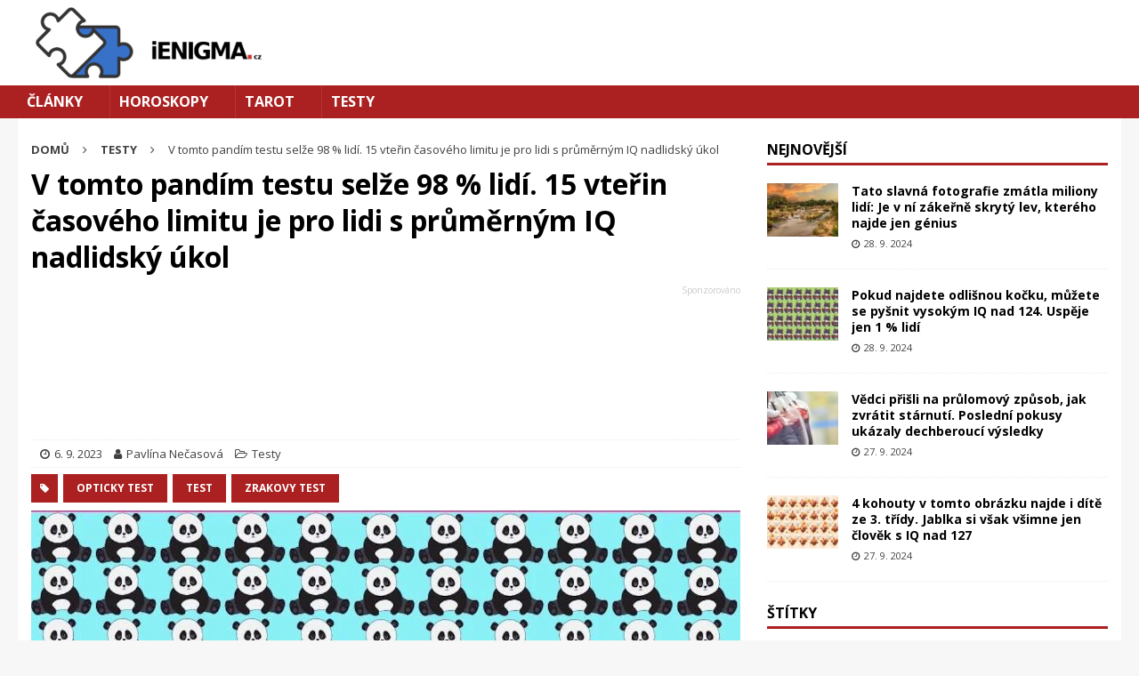

--- FILE ---
content_type: text/html; charset=UTF-8
request_url: https://ienigma.cz/testy/v-tomto-pandim-testu-selze-98-lidi-15-vterin-casoveho-limitu-je-pro-lidi-s-prumernym-iq-nadlidsky-ukol/
body_size: 18416
content:
<!DOCTYPE html>
<html class="no-js mh-one-sb" lang="cs">
<head>
<meta charset="UTF-8">
<meta name="viewport" content="width=device-width, initial-scale=1.0">
<link rel="profile" href="http://gmpg.org/xfn/11" />
<meta name='robots' content='index, follow, max-image-preview:large, max-snippet:-1, max-video-preview:-1' />

	<!-- This site is optimized with the Yoast SEO plugin v26.2 - https://yoast.com/wordpress/plugins/seo/ -->
	<title>V tomto pandím testu selže 98 % lidí. 15 vteřin nestačí ani géniům</title>
	<meta name="description" content=" Zkuste najít odlišnou pandu na obrázku za 15 sekund a rozviňte své mozkové schopnosti hraním různorodých her. Trénink mozku je zábavný." />
	<link rel="canonical" href="https://ienigma.cz/testy/v-tomto-pandim-testu-selze-98-lidi-15-vterin-casoveho-limitu-je-pro-lidi-s-prumernym-iq-nadlidsky-ukol/" />
	<meta property="og:locale" content="cs_CZ" />
	<meta property="og:type" content="article" />
	<meta property="og:title" content="V tomto pandím testu selže 98 % lidí. 15 vteřin časového limitu je zkrátka pro lidi s průměrným IQ nadlidský úkol. Zvládnete to vy?" />
	<meta property="og:description" content=" Zkuste najít odlišnou pandu na obrázku za 15 sekund a rozviňte své mozkové schopnosti hraním různorodých her. Trénink mozku je zábavný." />
	<meta property="og:url" content="https://ienigma.cz/testy/v-tomto-pandim-testu-selze-98-lidi-15-vterin-casoveho-limitu-je-pro-lidi-s-prumernym-iq-nadlidsky-ukol/" />
	<meta property="og:site_name" content="iEnigma.cz" />
	<meta property="article:published_time" content="2023-09-06T06:35:42+00:00" />
	<meta property="og:image" content="https://ienigma.cz/wp-content/uploads/2023/09/hadanka-panda.jpg" />
	<meta property="og:image:width" content="1200" />
	<meta property="og:image:height" content="630" />
	<meta property="og:image:type" content="image/jpeg" />
	<meta name="author" content="Pavlína Nečasová" />
	<meta name="twitter:card" content="summary_large_image" />
	<meta name="twitter:label1" content="Napsal(a)" />
	<meta name="twitter:data1" content="Pavlína Nečasová" />
	<meta name="twitter:label2" content="Odhadovaná doba čtení" />
	<meta name="twitter:data2" content="3 minuty" />
	<script type="application/ld+json" class="yoast-schema-graph">{"@context":"https://schema.org","@graph":[{"@type":"Article","@id":"https://ienigma.cz/testy/v-tomto-pandim-testu-selze-98-lidi-15-vterin-casoveho-limitu-je-pro-lidi-s-prumernym-iq-nadlidsky-ukol/#article","isPartOf":{"@id":"https://ienigma.cz/testy/v-tomto-pandim-testu-selze-98-lidi-15-vterin-casoveho-limitu-je-pro-lidi-s-prumernym-iq-nadlidsky-ukol/"},"author":{"name":"Pavlína Nečasová","@id":"https://ienigma.cz/#/schema/person/cc72f0280e24abff7d22c0366793aeeb"},"headline":"V tomto pandím testu selže 98 % lidí. 15 vteřin časového limitu je pro lidi s průměrným IQ nadlidský úkol","datePublished":"2023-09-06T06:35:42+00:00","mainEntityOfPage":{"@id":"https://ienigma.cz/testy/v-tomto-pandim-testu-selze-98-lidi-15-vterin-casoveho-limitu-je-pro-lidi-s-prumernym-iq-nadlidsky-ukol/"},"wordCount":487,"publisher":{"@id":"https://ienigma.cz/#organization"},"image":{"@id":"https://ienigma.cz/testy/v-tomto-pandim-testu-selze-98-lidi-15-vterin-casoveho-limitu-je-pro-lidi-s-prumernym-iq-nadlidsky-ukol/#primaryimage"},"thumbnailUrl":"https://ienigma.cz/wp-content/uploads/2023/09/hadanka-panda.jpg","keywords":["opticky test","test","zrakovy test"],"articleSection":["Testy"],"inLanguage":"cs"},{"@type":"WebPage","@id":"https://ienigma.cz/testy/v-tomto-pandim-testu-selze-98-lidi-15-vterin-casoveho-limitu-je-pro-lidi-s-prumernym-iq-nadlidsky-ukol/","url":"https://ienigma.cz/testy/v-tomto-pandim-testu-selze-98-lidi-15-vterin-casoveho-limitu-je-pro-lidi-s-prumernym-iq-nadlidsky-ukol/","name":"V tomto pandím testu selže 98 % lidí. 15 vteřin nestačí ani géniům","isPartOf":{"@id":"https://ienigma.cz/#website"},"primaryImageOfPage":{"@id":"https://ienigma.cz/testy/v-tomto-pandim-testu-selze-98-lidi-15-vterin-casoveho-limitu-je-pro-lidi-s-prumernym-iq-nadlidsky-ukol/#primaryimage"},"image":{"@id":"https://ienigma.cz/testy/v-tomto-pandim-testu-selze-98-lidi-15-vterin-casoveho-limitu-je-pro-lidi-s-prumernym-iq-nadlidsky-ukol/#primaryimage"},"thumbnailUrl":"https://ienigma.cz/wp-content/uploads/2023/09/hadanka-panda.jpg","datePublished":"2023-09-06T06:35:42+00:00","description":" Zkuste najít odlišnou pandu na obrázku za 15 sekund a rozviňte své mozkové schopnosti hraním různorodých her. Trénink mozku je zábavný.","breadcrumb":{"@id":"https://ienigma.cz/testy/v-tomto-pandim-testu-selze-98-lidi-15-vterin-casoveho-limitu-je-pro-lidi-s-prumernym-iq-nadlidsky-ukol/#breadcrumb"},"inLanguage":"cs","potentialAction":[{"@type":"ReadAction","target":["https://ienigma.cz/testy/v-tomto-pandim-testu-selze-98-lidi-15-vterin-casoveho-limitu-je-pro-lidi-s-prumernym-iq-nadlidsky-ukol/"]}]},{"@type":"ImageObject","inLanguage":"cs","@id":"https://ienigma.cz/testy/v-tomto-pandim-testu-selze-98-lidi-15-vterin-casoveho-limitu-je-pro-lidi-s-prumernym-iq-nadlidsky-ukol/#primaryimage","url":"https://ienigma.cz/wp-content/uploads/2023/09/hadanka-panda.jpg","contentUrl":"https://ienigma.cz/wp-content/uploads/2023/09/hadanka-panda.jpg","width":1200,"height":630,"caption":"Fotografie: Fresherslive"},{"@type":"BreadcrumbList","@id":"https://ienigma.cz/testy/v-tomto-pandim-testu-selze-98-lidi-15-vterin-casoveho-limitu-je-pro-lidi-s-prumernym-iq-nadlidsky-ukol/#breadcrumb","itemListElement":[{"@type":"ListItem","position":1,"name":"Domů","item":"https://ienigma.cz/"},{"@type":"ListItem","position":2,"name":"V tomto pandím testu selže 98 % lidí. 15 vteřin časového limitu je pro lidi s průměrným IQ nadlidský úkol"}]},{"@type":"WebSite","@id":"https://ienigma.cz/#website","url":"https://ienigma.cz/","name":"iEnigma.cz","description":"","publisher":{"@id":"https://ienigma.cz/#organization"},"potentialAction":[{"@type":"SearchAction","target":{"@type":"EntryPoint","urlTemplate":"https://ienigma.cz/?s={search_term_string}"},"query-input":{"@type":"PropertyValueSpecification","valueRequired":true,"valueName":"search_term_string"}}],"inLanguage":"cs"},{"@type":"Organization","@id":"https://ienigma.cz/#organization","name":"JJV Group","alternateName":"Internetová agentura JJV Group","url":"https://ienigma.cz/","logo":{"@type":"ImageObject","inLanguage":"cs","@id":"https://ienigma.cz/#/schema/logo/image/","url":"https://ienigma.cz/wp-content/uploads/2024/02/g2.png","contentUrl":"https://ienigma.cz/wp-content/uploads/2024/02/g2.png","width":325,"height":81,"caption":"JJV Group"},"image":{"@id":"https://ienigma.cz/#/schema/logo/image/"},"sameAs":["https://jjvgroup.cz"]},{"@type":"Person","@id":"https://ienigma.cz/#/schema/person/cc72f0280e24abff7d22c0366793aeeb","name":"Pavlína Nečasová","image":{"@type":"ImageObject","inLanguage":"cs","@id":"https://ienigma.cz/#/schema/person/image/","url":"https://secure.gravatar.com/avatar/59c307b4763627cf75e0cb4bea63b2cb276f2133f6bc14f022b6a81093f2f6d6?s=96&d=mm&r=g","contentUrl":"https://secure.gravatar.com/avatar/59c307b4763627cf75e0cb4bea63b2cb276f2133f6bc14f022b6a81093f2f6d6?s=96&d=mm&r=g","caption":"Pavlína Nečasová"},"description":"Pro internetový magazín iEnigma se Pavlína rozhodla psát po předchozích zkušenostech z online prostředí. Studovala mediální studia a po absolvování se rozhodla získat zkušenosti v zahraničí. Pracovala jako redaktorka ve Francii, kde se dále zdokonalovala v oblasti psaní a jazykových dovedností. Věnuje se hlavně volnočasové tématice. Mezi témata, která ji nejvíce zajímají patří horoskopy a tarot. Pavlína je velmi pečlivá a precizní v práci. Mimo psaní se také zajímá o cestování a fotografování. Pavlína je velmi nadšená pro svou práci a díky jejímu přístupu má mnoho spokojených čtenářů.","sameAs":["necasova@jjvgroup.cz"],"url":"https://ienigma.cz/autor/pavlinanecasova/"}]}</script>
	<!-- / Yoast SEO plugin. -->


<link rel='dns-prefetch' href='//ssp.seznam.cz' />
<link rel='dns-prefetch' href='//cdn.performax.cz' />
<link rel='dns-prefetch' href='//fonts.googleapis.com' />
<link rel="alternate" type="application/rss+xml" title="iEnigma.cz &raquo; RSS zdroj" href="https://ienigma.cz/feed/" />
<link rel="alternate" type="application/rss+xml" title="iEnigma.cz &raquo; RSS komentářů" href="https://ienigma.cz/comments/feed/" />
<link rel="alternate" title="oEmbed (JSON)" type="application/json+oembed" href="https://ienigma.cz/wp-json/oembed/1.0/embed?url=https%3A%2F%2Fienigma.cz%2Ftesty%2Fv-tomto-pandim-testu-selze-98-lidi-15-vterin-casoveho-limitu-je-pro-lidi-s-prumernym-iq-nadlidsky-ukol%2F" />
<link rel="alternate" title="oEmbed (XML)" type="text/xml+oembed" href="https://ienigma.cz/wp-json/oembed/1.0/embed?url=https%3A%2F%2Fienigma.cz%2Ftesty%2Fv-tomto-pandim-testu-selze-98-lidi-15-vterin-casoveho-limitu-je-pro-lidi-s-prumernym-iq-nadlidsky-ukol%2F&#038;format=xml" />
<style id='wp-img-auto-sizes-contain-inline-css' type='text/css'>
img:is([sizes=auto i],[sizes^="auto," i]){contain-intrinsic-size:3000px 1500px}
/*# sourceURL=wp-img-auto-sizes-contain-inline-css */
</style>

<style id='wp-emoji-styles-inline-css' type='text/css'>

	img.wp-smiley, img.emoji {
		display: inline !important;
		border: none !important;
		box-shadow: none !important;
		height: 1em !important;
		width: 1em !important;
		margin: 0 0.07em !important;
		vertical-align: -0.1em !important;
		background: none !important;
		padding: 0 !important;
	}
/*# sourceURL=wp-emoji-styles-inline-css */
</style>
<link rel='stylesheet' id='wp-block-library-css' href='https://ienigma.cz/wp-includes/css/dist/block-library/style.min.css?ver=6.9' type='text/css' media='all' />
<style id='global-styles-inline-css' type='text/css'>
:root{--wp--preset--aspect-ratio--square: 1;--wp--preset--aspect-ratio--4-3: 4/3;--wp--preset--aspect-ratio--3-4: 3/4;--wp--preset--aspect-ratio--3-2: 3/2;--wp--preset--aspect-ratio--2-3: 2/3;--wp--preset--aspect-ratio--16-9: 16/9;--wp--preset--aspect-ratio--9-16: 9/16;--wp--preset--color--black: #000000;--wp--preset--color--cyan-bluish-gray: #abb8c3;--wp--preset--color--white: #ffffff;--wp--preset--color--pale-pink: #f78da7;--wp--preset--color--vivid-red: #cf2e2e;--wp--preset--color--luminous-vivid-orange: #ff6900;--wp--preset--color--luminous-vivid-amber: #fcb900;--wp--preset--color--light-green-cyan: #7bdcb5;--wp--preset--color--vivid-green-cyan: #00d084;--wp--preset--color--pale-cyan-blue: #8ed1fc;--wp--preset--color--vivid-cyan-blue: #0693e3;--wp--preset--color--vivid-purple: #9b51e0;--wp--preset--gradient--vivid-cyan-blue-to-vivid-purple: linear-gradient(135deg,rgb(6,147,227) 0%,rgb(155,81,224) 100%);--wp--preset--gradient--light-green-cyan-to-vivid-green-cyan: linear-gradient(135deg,rgb(122,220,180) 0%,rgb(0,208,130) 100%);--wp--preset--gradient--luminous-vivid-amber-to-luminous-vivid-orange: linear-gradient(135deg,rgb(252,185,0) 0%,rgb(255,105,0) 100%);--wp--preset--gradient--luminous-vivid-orange-to-vivid-red: linear-gradient(135deg,rgb(255,105,0) 0%,rgb(207,46,46) 100%);--wp--preset--gradient--very-light-gray-to-cyan-bluish-gray: linear-gradient(135deg,rgb(238,238,238) 0%,rgb(169,184,195) 100%);--wp--preset--gradient--cool-to-warm-spectrum: linear-gradient(135deg,rgb(74,234,220) 0%,rgb(151,120,209) 20%,rgb(207,42,186) 40%,rgb(238,44,130) 60%,rgb(251,105,98) 80%,rgb(254,248,76) 100%);--wp--preset--gradient--blush-light-purple: linear-gradient(135deg,rgb(255,206,236) 0%,rgb(152,150,240) 100%);--wp--preset--gradient--blush-bordeaux: linear-gradient(135deg,rgb(254,205,165) 0%,rgb(254,45,45) 50%,rgb(107,0,62) 100%);--wp--preset--gradient--luminous-dusk: linear-gradient(135deg,rgb(255,203,112) 0%,rgb(199,81,192) 50%,rgb(65,88,208) 100%);--wp--preset--gradient--pale-ocean: linear-gradient(135deg,rgb(255,245,203) 0%,rgb(182,227,212) 50%,rgb(51,167,181) 100%);--wp--preset--gradient--electric-grass: linear-gradient(135deg,rgb(202,248,128) 0%,rgb(113,206,126) 100%);--wp--preset--gradient--midnight: linear-gradient(135deg,rgb(2,3,129) 0%,rgb(40,116,252) 100%);--wp--preset--font-size--small: 13px;--wp--preset--font-size--medium: 20px;--wp--preset--font-size--large: 36px;--wp--preset--font-size--x-large: 42px;--wp--preset--spacing--20: 0.44rem;--wp--preset--spacing--30: 0.67rem;--wp--preset--spacing--40: 1rem;--wp--preset--spacing--50: 1.5rem;--wp--preset--spacing--60: 2.25rem;--wp--preset--spacing--70: 3.38rem;--wp--preset--spacing--80: 5.06rem;--wp--preset--shadow--natural: 6px 6px 9px rgba(0, 0, 0, 0.2);--wp--preset--shadow--deep: 12px 12px 50px rgba(0, 0, 0, 0.4);--wp--preset--shadow--sharp: 6px 6px 0px rgba(0, 0, 0, 0.2);--wp--preset--shadow--outlined: 6px 6px 0px -3px rgb(255, 255, 255), 6px 6px rgb(0, 0, 0);--wp--preset--shadow--crisp: 6px 6px 0px rgb(0, 0, 0);}:where(.is-layout-flex){gap: 0.5em;}:where(.is-layout-grid){gap: 0.5em;}body .is-layout-flex{display: flex;}.is-layout-flex{flex-wrap: wrap;align-items: center;}.is-layout-flex > :is(*, div){margin: 0;}body .is-layout-grid{display: grid;}.is-layout-grid > :is(*, div){margin: 0;}:where(.wp-block-columns.is-layout-flex){gap: 2em;}:where(.wp-block-columns.is-layout-grid){gap: 2em;}:where(.wp-block-post-template.is-layout-flex){gap: 1.25em;}:where(.wp-block-post-template.is-layout-grid){gap: 1.25em;}.has-black-color{color: var(--wp--preset--color--black) !important;}.has-cyan-bluish-gray-color{color: var(--wp--preset--color--cyan-bluish-gray) !important;}.has-white-color{color: var(--wp--preset--color--white) !important;}.has-pale-pink-color{color: var(--wp--preset--color--pale-pink) !important;}.has-vivid-red-color{color: var(--wp--preset--color--vivid-red) !important;}.has-luminous-vivid-orange-color{color: var(--wp--preset--color--luminous-vivid-orange) !important;}.has-luminous-vivid-amber-color{color: var(--wp--preset--color--luminous-vivid-amber) !important;}.has-light-green-cyan-color{color: var(--wp--preset--color--light-green-cyan) !important;}.has-vivid-green-cyan-color{color: var(--wp--preset--color--vivid-green-cyan) !important;}.has-pale-cyan-blue-color{color: var(--wp--preset--color--pale-cyan-blue) !important;}.has-vivid-cyan-blue-color{color: var(--wp--preset--color--vivid-cyan-blue) !important;}.has-vivid-purple-color{color: var(--wp--preset--color--vivid-purple) !important;}.has-black-background-color{background-color: var(--wp--preset--color--black) !important;}.has-cyan-bluish-gray-background-color{background-color: var(--wp--preset--color--cyan-bluish-gray) !important;}.has-white-background-color{background-color: var(--wp--preset--color--white) !important;}.has-pale-pink-background-color{background-color: var(--wp--preset--color--pale-pink) !important;}.has-vivid-red-background-color{background-color: var(--wp--preset--color--vivid-red) !important;}.has-luminous-vivid-orange-background-color{background-color: var(--wp--preset--color--luminous-vivid-orange) !important;}.has-luminous-vivid-amber-background-color{background-color: var(--wp--preset--color--luminous-vivid-amber) !important;}.has-light-green-cyan-background-color{background-color: var(--wp--preset--color--light-green-cyan) !important;}.has-vivid-green-cyan-background-color{background-color: var(--wp--preset--color--vivid-green-cyan) !important;}.has-pale-cyan-blue-background-color{background-color: var(--wp--preset--color--pale-cyan-blue) !important;}.has-vivid-cyan-blue-background-color{background-color: var(--wp--preset--color--vivid-cyan-blue) !important;}.has-vivid-purple-background-color{background-color: var(--wp--preset--color--vivid-purple) !important;}.has-black-border-color{border-color: var(--wp--preset--color--black) !important;}.has-cyan-bluish-gray-border-color{border-color: var(--wp--preset--color--cyan-bluish-gray) !important;}.has-white-border-color{border-color: var(--wp--preset--color--white) !important;}.has-pale-pink-border-color{border-color: var(--wp--preset--color--pale-pink) !important;}.has-vivid-red-border-color{border-color: var(--wp--preset--color--vivid-red) !important;}.has-luminous-vivid-orange-border-color{border-color: var(--wp--preset--color--luminous-vivid-orange) !important;}.has-luminous-vivid-amber-border-color{border-color: var(--wp--preset--color--luminous-vivid-amber) !important;}.has-light-green-cyan-border-color{border-color: var(--wp--preset--color--light-green-cyan) !important;}.has-vivid-green-cyan-border-color{border-color: var(--wp--preset--color--vivid-green-cyan) !important;}.has-pale-cyan-blue-border-color{border-color: var(--wp--preset--color--pale-cyan-blue) !important;}.has-vivid-cyan-blue-border-color{border-color: var(--wp--preset--color--vivid-cyan-blue) !important;}.has-vivid-purple-border-color{border-color: var(--wp--preset--color--vivid-purple) !important;}.has-vivid-cyan-blue-to-vivid-purple-gradient-background{background: var(--wp--preset--gradient--vivid-cyan-blue-to-vivid-purple) !important;}.has-light-green-cyan-to-vivid-green-cyan-gradient-background{background: var(--wp--preset--gradient--light-green-cyan-to-vivid-green-cyan) !important;}.has-luminous-vivid-amber-to-luminous-vivid-orange-gradient-background{background: var(--wp--preset--gradient--luminous-vivid-amber-to-luminous-vivid-orange) !important;}.has-luminous-vivid-orange-to-vivid-red-gradient-background{background: var(--wp--preset--gradient--luminous-vivid-orange-to-vivid-red) !important;}.has-very-light-gray-to-cyan-bluish-gray-gradient-background{background: var(--wp--preset--gradient--very-light-gray-to-cyan-bluish-gray) !important;}.has-cool-to-warm-spectrum-gradient-background{background: var(--wp--preset--gradient--cool-to-warm-spectrum) !important;}.has-blush-light-purple-gradient-background{background: var(--wp--preset--gradient--blush-light-purple) !important;}.has-blush-bordeaux-gradient-background{background: var(--wp--preset--gradient--blush-bordeaux) !important;}.has-luminous-dusk-gradient-background{background: var(--wp--preset--gradient--luminous-dusk) !important;}.has-pale-ocean-gradient-background{background: var(--wp--preset--gradient--pale-ocean) !important;}.has-electric-grass-gradient-background{background: var(--wp--preset--gradient--electric-grass) !important;}.has-midnight-gradient-background{background: var(--wp--preset--gradient--midnight) !important;}.has-small-font-size{font-size: var(--wp--preset--font-size--small) !important;}.has-medium-font-size{font-size: var(--wp--preset--font-size--medium) !important;}.has-large-font-size{font-size: var(--wp--preset--font-size--large) !important;}.has-x-large-font-size{font-size: var(--wp--preset--font-size--x-large) !important;}
/*# sourceURL=global-styles-inline-css */
</style>

<style id='classic-theme-styles-inline-css' type='text/css'>
/*! This file is auto-generated */
.wp-block-button__link{color:#fff;background-color:#32373c;border-radius:9999px;box-shadow:none;text-decoration:none;padding:calc(.667em + 2px) calc(1.333em + 2px);font-size:1.125em}.wp-block-file__button{background:#32373c;color:#fff;text-decoration:none}
/*# sourceURL=/wp-includes/css/classic-themes.min.css */
</style>
<link rel='stylesheet' id='custom-post-grid-css' href='https://ienigma.cz/wp-content/plugins/custom-post-grid-button//css/custom-post-grid.css?ver=6.9' type='text/css' media='all' />
<link rel='stylesheet' id='jjv-quiz-plugin-style-css' href='https://ienigma.cz/wp-content/plugins/jjv-quiz-plugin/css/jjv-quiz-plugin.css?ver=1.0' type='text/css' media='all' />
<link rel='stylesheet' id='mh-magazine-css' href='https://ienigma.cz/wp-content/themes/mh-magazine/style.css?ver=3.7.0' type='text/css' media='all' />
<link rel='stylesheet' id='mh-magazine-child-css' href='https://ienigma.cz/wp-content/themes/mh-magazine-child/style.css?ver=1.0.0' type='text/css' media='all' />
<link rel='stylesheet' id='performax-css' href='https://cdn.performax.cz/yi/adsbypx/px_autoads.css?ver=6.9' type='text/css' media='all' />
<link rel='stylesheet' id='mh-font-awesome-css' href='https://ienigma.cz/wp-content/themes/mh-magazine/includes/font-awesome.min.css' type='text/css' media='all' />
<link rel='stylesheet' id='mh-google-fonts-css' href='https://fonts.googleapis.com/css?family=Open+Sans:300,400,400italic,600,700&#038;subset=latin,latin-ext' type='text/css' media='all' />
<script type="text/javascript" src="https://ssp.seznam.cz/static/js/ssp.js?ver=6.9" id="sssp-js"></script>
<script type="text/javascript" src="https://ienigma.cz/wp-includes/js/jquery/jquery.min.js?ver=3.7.1" id="jquery-core-js"></script>
<script type="text/javascript" src="https://ienigma.cz/wp-includes/js/jquery/jquery-migrate.min.js?ver=3.4.1" id="jquery-migrate-js"></script>
<script type="text/javascript" src="https://ienigma.cz/wp-content/themes/mh-magazine/js/scripts.js?ver=3.7.0" id="mh-scripts-js"></script>
<link rel="https://api.w.org/" href="https://ienigma.cz/wp-json/" /><link rel="alternate" title="JSON" type="application/json" href="https://ienigma.cz/wp-json/wp/v2/posts/2271" /><link rel="EditURI" type="application/rsd+xml" title="RSD" href="https://ienigma.cz/xmlrpc.php?rsd" />
<meta name="generator" content="WordPress 6.9" />
<link rel='shortlink' href='https://ienigma.cz/?p=2271' />
	<link rel="manifest" href="/manifest.json">
	<meta name="theme-color" content="#ab2020">
	<script class="noLazyLoad">
		document.addEventListener('DOMContentLoaded', function () {
			var menuToggle = document.getElementById('menu-toggle');
			var menu = document.getElementById('menu-menu-1');

			menuToggle.addEventListener('click', function () {
				menu.classList.toggle('active');
			});
		});
	</script>
<style type="text/css">
.mh-navigation li:hover, .mh-navigation ul li:hover > ul, .mh-main-nav-wrap, .mh-main-nav, .mh-social-nav li a:hover, .entry-tags li, .mh-slider-caption, .mh-widget-layout8 .mh-widget-title .mh-footer-widget-title-inner, .mh-widget-col-1 .mh-slider-caption, .mh-widget-col-1 .mh-posts-lineup-caption, .mh-carousel-layout1, .mh-spotlight-widget, .mh-social-widget li a, .mh-author-bio-widget, .mh-footer-widget .mh-tab-comment-excerpt, .mh-nip-item:hover .mh-nip-overlay, .mh-widget .tagcloud a, .mh-footer-widget .tagcloud a, .mh-footer, .mh-copyright-wrap, input[type=submit]:hover, #infinite-handle span:hover { background: #ab2020; }
.mh-extra-nav-bg { background: rgba(171, 32, 32, 0.2); }
.mh-slider-caption, .mh-posts-stacked-title, .mh-posts-lineup-caption { background: #ab2020; background: rgba(171, 32, 32, 0.8); }
@media screen and (max-width: 900px) { #mh-mobile .mh-slider-caption, #mh-mobile .mh-posts-lineup-caption { background: rgba(171, 32, 32, 1); } }
.slicknav_menu, .slicknav_nav ul, #mh-mobile .mh-footer-widget .mh-posts-stacked-overlay { border-color: #ab2020; }
.mh-copyright, .mh-copyright a { color: #fff; }
.mh-widget-layout4 .mh-widget-title { background: #ab2020; background: rgba(171, 32, 32, 0.6); }
.mh-preheader, .mh-wide-layout .mh-subheader, .mh-ticker-title, .mh-main-nav li:hover, .mh-footer-nav, .slicknav_menu, .slicknav_btn, .slicknav_nav .slicknav_item:hover, .slicknav_nav a:hover, .mh-back-to-top, .mh-subheading, .entry-tags .fa, .entry-tags li:hover, .mh-widget-layout2 .mh-widget-title, .mh-widget-layout4 .mh-widget-title-inner, .mh-widget-layout4 .mh-footer-widget-title, .mh-widget-layout5 .mh-widget-title-inner, .mh-widget-layout6 .mh-widget-title, #mh-mobile .flex-control-paging li a.flex-active, .mh-image-caption, .mh-carousel-layout1 .mh-carousel-caption, .mh-tab-button.active, .mh-tab-button.active:hover, .mh-footer-widget .mh-tab-button.active, .mh-social-widget li:hover a, .mh-footer-widget .mh-social-widget li a, .mh-footer-widget .mh-author-bio-widget, .tagcloud a:hover, .mh-widget .tagcloud a:hover, .mh-footer-widget .tagcloud a:hover, .mh-posts-stacked-meta, .page-numbers:hover, .mh-loop-pagination .current, .mh-comments-pagination .current, .pagelink, a:hover .pagelink, input[type=submit], #infinite-handle span { background: #ab2020; }
.mh-main-nav-wrap .slicknav_nav ul, blockquote, .mh-widget-layout1 .mh-widget-title, .mh-widget-layout3 .mh-widget-title, .mh-widget-layout5 .mh-widget-title, .mh-widget-layout8 .mh-widget-title:after, #mh-mobile .mh-slider-caption, .mh-carousel-layout1, .mh-spotlight-widget, .mh-author-bio-widget, .mh-author-bio-title, .mh-author-bio-image-frame, .mh-video-widget, .mh-tab-buttons, .bypostauthor .mh-comment-meta, textarea:hover, input[type=text]:hover, input[type=email]:hover, input[type=tel]:hover, input[type=url]:hover { border-color: #ab2020; }
.mh-dropcap, .mh-carousel-layout1 .flex-direction-nav a, .mh-carousel-layout2 .mh-carousel-caption, .mh-posts-digest-small-category, .mh-posts-lineup-more, .bypostauthor .mh-comment-meta-author:after, .mh-comment-meta-links .comment-reply-link:before, #respond #cancel-comment-reply-link:before { color: #ab2020; }
.mh-meta, .mh-meta a, .mh-breadcrumb, .mh-breadcrumb a, .mh-user-data, .widget_rss .rss-date, .widget_rss cite { color: #414141; }
.entry-content a, .mh-comment-content a { color: #ab2020; }
</style>
<!--[if lt IE 9]>
<script src="https://ienigma.cz/wp-content/themes/mh-magazine/js/css3-mediaqueries.js"></script>
<![endif]-->
<style type="text/css">
.entry-content { font-size: 17px; font-size: 1.0625rem; }
</style>
<script data-lazy="noLazyLoad" async src="https://pagead2.googlesyndication.com/pagead/js/adsbygoogle.js?client=ca-pub-7962274577939519" crossorigin="anonymous"></script>
	<!-- Google tag (gtag.js) -->
	<script async src="https://www.googletagmanager.com/gtag/js?id=G-JPRZ7P798G"></script>
	<script>
		window.dataLayer = window.dataLayer || [];
		function gtag(){dataLayer.push(arguments);}
		gtag('js', new Date());

		gtag('config', 'G-JPRZ7P798G');
	</script>
	<!--Google GPT/ADM code -->
<script async="async" src="https://securepubads.g.doubleclick.net/tag/js/gpt.js"></script>
<script>
    window.googletag = window.googletag || { cmd: [] };
    window.googletag.cmd.push(function () {
        window.googletag.pubads().enableSingleRequest();
    });
</script>

<!--Site config -->
<script async="async" src="https://protagcdn.com/s/ienigma.cz/site.js"></script>
<script>
    window.protag = window.protag || { cmd: [] };
    window.protag.config = { s:'ienigma.cz', childADM: '34438985', l: 'FbM3ys2m' };
    window.protag.cmd.push(function () {
        window.protag.pageInit();
    });
</script>
	
<link rel="icon" href="https://ienigma.cz/wp-content/uploads/2023/03/cropped-logo-ienigna-32x32.png" sizes="32x32" />
<link rel="icon" href="https://ienigma.cz/wp-content/uploads/2023/03/cropped-logo-ienigna-192x192.png" sizes="192x192" />
<link rel="apple-touch-icon" href="https://ienigma.cz/wp-content/uploads/2023/03/cropped-logo-ienigna-180x180.png" />
<meta name="msapplication-TileImage" content="https://ienigma.cz/wp-content/uploads/2023/03/cropped-logo-ienigna-270x270.png" />
</head>
<body old-id="mh-mobile" foo-id="https://ienigma.cz/testy/v-tomto-pandim-testu-selze-98-lidi-15-vterin-casoveho-limitu-je-pro-lidi-s-prumernym-iq-nadlidsky-ukol/" class="wp-singular post-template-default single single-post postid-2271 single-format-standard wp-custom-logo wp-theme-mh-magazine wp-child-theme-mh-magazine-child mh-wide-layout mh-right-sb mh-loop-layout1 mh-widget-layout1" itemscope="" itemtype="http://schema.org/WebPage">
<div class="mh-header-nav-mobile clearfix"></div>
<header class="mh-header" itemscope="itemscope" itemtype="http://schema.org/WPHeader">
	<div class="mh-container mh-container-inner clearfix">
		<!-- misto pro reklamu od seznamu -->
		<div class="mh-custom-header clearfix">
<div class="mh-header-columns mh-row clearfix">
<div class="mh-col-1-1 mh-site-identity">
<div class="mh-site-logo" role="banner" itemscope="itemscope" itemtype="http://schema.org/Brand">
<a href="https://ienigma.cz/" class="custom-logo-link" rel="home"><img width="259" height="80" src="https://ienigma.cz/wp-content/uploads/2023/03/cropped-cropped-logo-ienigna-1-1.png" class="custom-logo" alt="iEnigma.cz" decoding="async" srcset="https://ienigma.cz/wp-content/uploads/2023/03/cropped-cropped-logo-ienigna-1-1.png 259w, https://ienigma.cz/wp-content/uploads/2023/03/cropped-cropped-logo-ienigna-1-1-162x50.png 162w" sizes="(max-width: 259px) 100vw, 259px" /></a></div>
</div>
</div>
</div>
	</div>
	<div class="mh-main-nav-wrap">
		<nav class="mh-navigation mh-main-nav mh-container mh-container-inner clearfix" itemscope="itemscope" itemtype="http://schema.org/SiteNavigationElement">
			<div class="menu-menu-1-container"><ul id="menu-menu-1" class="menu"><li id="menu-item-10079" class="menu-item menu-item-type-taxonomy menu-item-object-category menu-item-10079"><a href="https://ienigma.cz/clanky/">Články</a></li>
<li id="menu-item-30" class="menu-item menu-item-type-taxonomy menu-item-object-category menu-item-30"><a href="https://ienigma.cz/horoskopy/">Horoskopy</a></li>
<li id="menu-item-31" class="menu-item menu-item-type-taxonomy menu-item-object-category menu-item-31"><a href="https://ienigma.cz/tarot/">Tarot</a></li>
<li id="menu-item-32" class="menu-item menu-item-type-taxonomy menu-item-object-category current-post-ancestor current-menu-parent current-post-parent menu-item-32"><a href="https://ienigma.cz/testy/">Testy</a></li>
</ul></div>			<div class="menu-toggle" id="menu-toggle">&#9776; Menu</div>
		</nav>
		<a class="just-mobile-image-link" href="https://ienigma.cz/" title="iEnigma.cz" rel="home">
<img class="just-mobile-header-image" src="https://ienigma.cz/wp-content/uploads/2023/03/cropped-cropped-logo-ienigna-1-1-162x50.png" width="162" height="50" alt="iEnigma.cz" />
</a>
	</div>
	</header>
<div class="mh-container mh-container-outer">
<div class="mh-wrapper clearfix">
	<div class="mh-main clearfix">
		<div id="main-content" class="mh-content" role="main"><nav class="mh-breadcrumb" itemscope itemtype="http://schema.org/BreadcrumbList"><span itemprop="itemListElement" itemscope itemtype="http://schema.org/ListItem"><a href="https://ienigma.cz" itemprop="item" content="https://ienigma.cz"><span itemprop="name">Domů</span><meta itemprop="position" content="1" /></a></span><span class="mh-breadcrumb-delimiter"><i class="fa fa-angle-right"></i></span><span itemprop="itemListElement" itemscope itemtype="http://schema.org/ListItem"><a href="https://ienigma.cz/testy/" itemprop="item" content="https://ienigma.cz/testy/"><span itemprop="name">Testy</span><meta itemprop="position" content="2" /></a></span><span class="mh-breadcrumb-delimiter"><i class="fa fa-angle-right"></i></span><span itemprop="itemListElement" itemscope itemtype="http://schema.org/ListItem"><span itemprop="name">V tomto pandím testu selže 98 % lidí. 15 vteřin časového limitu je pro lidi s průměrným IQ nadlidský úkol</span><meta itemprop="position" content="3" /><meta itemprop="item" content="https://ienigma.cz/testy/v-tomto-pandim-testu-selze-98-lidi-15-vterin-casoveho-limitu-je-pro-lidi-s-prumernym-iq-nadlidsky-ukol/" /></span></nav>
<article id="post-2271" class="post-2271 post type-post status-publish format-standard has-post-thumbnail hentry category-testy tag-opticky-test tag-test tag-zrakovy-test">
	<header class="entry-header clearfix"><h1 class="entry-title">V tomto pandím testu selže 98 % lidí. 15 vteřin časového limitu je pro lidi s průměrným IQ nadlidský úkol</h1>		<!-- misto pro reklamu leaderboard top -->
		<!-- IE_clanek_horni -->
		<ins class="adsbygoogle adstyled ad-mobile-h280"
			  style="display:block"
			  data-ad-client="ca-pub-7962274577939519"
			  data-ad-slot="9795065744"
			  data-full-width-responsive="true"></ins>
		<script data-lazy="noLazyLoad">
			  (adsbygoogle = window.adsbygoogle || []).push({});
		</script>
		<p class="mh-meta entry-meta">
<span class="entry-meta-date updated"><i class="fa fa-clock-o"></i><a href="https://ienigma.cz/2023/09/">6. 9. 2023</a></span>
<span class="entry-meta-author author vcard"><i class="fa fa-user"></i><a class="fn" href="https://ienigma.cz/autor/pavlinanecasova/">Pavlína Nečasová</a></span>
<span class="entry-meta-categories"><i class="fa fa-folder-open-o"></i><a href="https://ienigma.cz/testy/" rel="category tag">Testy</a></span>
</p>
	</header>
	<div class="entry-tags clearfix"><i class="fa fa-tag"></i><ul><li><a href="https://ienigma.cz/tag/opticky-test/" rel="tag">opticky test</a></li><li><a href="https://ienigma.cz/tag/test/" rel="tag">test</a></li><li><a href="https://ienigma.cz/tag/zrakovy-test/" rel="tag">zrakovy test</a></li></ul></div>	<div class="entry-content clearfix">
<figure class="entry-thumbnail">
<img src="https://ienigma.cz/wp-content/uploads/2023/09/hadanka-panda.jpg" alt="Hádanka panda" title="hadanka-panda" />
<figcaption class="wp-caption-text">Fotografie: Fresherslive</figcaption>
</figure>
		<div class="text-center mb-2">
			<!-- misto pro reklamu square pod fotkou -->
								<!-- IE_clanek_podObr -->
					<ins class="adsbygoogle adstyled ad-post-1"
						  style="display:block"
						  data-ad-client="ca-pub-7962274577939519"
						  data-ad-slot="2239746023"
						  data-full-width-responsive="true"></ins>
					<script>
						  (adsbygoogle = window.adsbygoogle || []).push({});
					</script>
						</div>
		
		<p><strong>Zkuste svoji pozornost a schopnost pozorování s naším optickým testem. Najdete odlišnou pandu na obrázku během 15 sekund? Ale to není vše! Rozšiřte své schopnosti a udržujte svoji mentální ostrost.</strong></p>
<p>Hraní mozkových her je efektivní metodou pro aktivaci mozku a posílení kognitivních funkcí, což je činí cenným nástrojem pro ty, kteří chtějí udržet svou mentální ostrost a aktivitu. Zapojení do těchto her může zvýšit schopnost myšlení a vést k vylepšení kognitivních dovedností, rychlejšímu uvažování a zvýšené koncentraci.</p>
<h2>Trénink a radost pro váš mozek</h2>
<p>Důležité je, že mozkové hry jsou dostupné v různých formách a obtížnostech, což znamená, že si můžete vybrat takové, které nejlépe vyhovují vašim schopnostem a preferencím. <strong>Můžete se ponořit do hádanek, křížovek, matematických úkolů,</strong> strategických her a mnoha dalších variant, které poskytují různorodý a zajímavý trénink pro váš mozek. Navíc je důležité zmínit, že mozkové hry mohou být velmi zábavné a motivující.</p>
<p>Když se zapojíte do her, které vás zajímají, můžete prožívat radost z řešení složitých problémů a dosahování nových úrovní dovedností. <strong>To může zvyšovat vaši motivaci k pravidelnému tréninku mozku,</strong> což přináší dlouhodobé benefity pro váš intelekt a celkový duševní stav. Kromě individuálního tréninku jsou mozkové hry také skvělou příležitostí pro sociální interakci a týmovou spolupráci.</p><div id="protag-in_article_video"></div>
<script>
   window.googletag = window.googletag || { cmd: [] };
   window.protag = window.protag || { cmd: [] };
   window.protag.cmd.push(function () {
     window.protag.display("protag-in_article_video");
   });
</script>
<ins class="adsbygoogle adstyled adspecial"
     style="display:block; text-align:center;"
     data-ad-layout="in-article"
     data-full-width-responsive="true"
     data-ad-format="fluid"
     data-ad-client="ca-pub-7962274577939519"
     data-ad-slot="9080486548"></ins>
<script>
     (adsbygoogle = window.adsbygoogle || []).push({});
</script>
<h2>Roztomilá výzva</h2>
<p>Jste zvědaví, co tu dnes pro vás máme? Na obrázku můžete vidět roztomilé pandy. Mezi nimi se však skrývá jedna, která se od těch ostatních nějakým způsobem liší. Najdete ji? <strong>K této hádance také náleží časový limit, a to 15 vteřin.</strong> Nebude to lehké, ale když se do toho pustíte naplno, určitě nebudete litovat. Zkuste se soustředit na maximum, nezapomeňte, že rozdíl může být cokoli i třeba jen odstín barvy.</p><!-- Performax video auto -->
<figure id="attachment_2274" aria-describedby="caption-attachment-2274" style="width: 1200px" class="wp-caption alignnone"><img fetchpriority="high" decoding="async" class="wp-image-2274 size-full" src="https://ienigma.cz/wp-content/uploads/2023/09/hadanka-panda-reseni.jpg" alt="Hádanka panda řešení" width="1200" height="630" srcset="https://ienigma.cz/wp-content/uploads/2023/09/hadanka-panda-reseni.jpg 1200w, https://ienigma.cz/wp-content/uploads/2023/09/hadanka-panda-reseni-300x158.jpg 300w, https://ienigma.cz/wp-content/uploads/2023/09/hadanka-panda-reseni-1024x538.jpg 1024w, https://ienigma.cz/wp-content/uploads/2023/09/hadanka-panda-reseni-768x403.jpg 768w, https://ienigma.cz/wp-content/uploads/2023/09/hadanka-panda-reseni-95x50.jpg 95w" sizes="(max-width: 1200px) 100vw, 1200px" /><figcaption id="caption-attachment-2274" class="wp-caption-text">Fotografie: Fresherslive</figcaption></figure>
            <a href="https://ienigma.cz/testy/najdete-odlisnou-ovci-za-15-sekund/" class="inside-post-link">
                 <div class="i_i">
                    <img decoding="async" width="250" height="131" src="https://ienigma.cz/wp-content/uploads/2023/08/hadanka-ovecky.jpg" class="attachment-250x180 size-250x180" alt="hádanka ovce" srcset="https://ienigma.cz/wp-content/uploads/2023/08/hadanka-ovecky.jpg 1200w, https://ienigma.cz/wp-content/uploads/2023/08/hadanka-ovecky-300x158.jpg 300w, https://ienigma.cz/wp-content/uploads/2023/08/hadanka-ovecky-768x403.jpg 768w, https://ienigma.cz/wp-content/uploads/2023/08/hadanka-ovecky-1024x538.jpg 1024w, https://ienigma.cz/wp-content/uploads/2023/08/hadanka-ovecky-95x50.jpg 95w" sizes="(max-width: 250px) 100vw, 250px" />                </div>
                <div class="i_l">
                    <h3 class="hed">1000 lidí se pokusilo najít odlišnou ovečku a pouze 4 dámy do 15 vteřin uspěly. Ostatní neměli šanci</h3>
                                                        </div>
               
            </a>
            
<p>Čas vypršel. Jak jste si s pandou poradili? Našli jste ji do konce časového limitu? Pokud ano, tak vám gratulujeme. Vaše schopnosti jsou vynikající. Pokud jste ji nenašli, nevadí. Důležitá je vaše snaha, která určitě nepadla vniveč. Každý pokus je tréninkem, který vám zdokonaluje vaše schopnosti.</p>
<p>Zdroj: <a href="https://www.fresherslive.com/latest/articles/test-visual-acuity-can-you-find-the-odd-one-out-in-this-picture-in-15-secs-1555173227" target="_blank" rel="noopener">Fresherslive</a></p>
</p>		<div id="end-of-article"></div>

		<!-- misto pro reklamu - banner pod clankem -->

		<!-- IE_clanek_cl2 -->
		<ins class="adsbygoogle adstyled ad-post-2"
			  style="display:block"
			  data-ad-client="ca-pub-7962274577939519"
			  data-ad-slot="7652118132"
			  data-ad-format="auto"
			  data-full-width-responsive="true"></ins>
		<script>
			  (adsbygoogle = window.adsbygoogle || []).push({});
		</script>

		<div class="pin-fb-buttons-bottom">
			<div class="one-soc-part">
				<div class="fb-share-button" data-href="https://ienigma.cz/testy/v-tomto-pandim-testu-selze-98-lidi-15-vterin-casoveho-limitu-je-pro-lidi-s-prumernym-iq-nadlidsky-ukol/" data-layout="button" data-size="small"><a target="_blank" href="https://www.facebook.com/sharer/sharer.php?u=https%3A%2F%2Fienigma.cz%2Ftesty%2Fv-tomto-pandim-testu-selze-98-lidi-15-vterin-casoveho-limitu-je-pro-lidi-s-prumernym-iq-nadlidsky-ukol%2F&amp;src=sdkpreparse" class="fb-xfbml-parse-ignore">Sdílet</a></div>
				<div class="fb-like" data-href="https://ienigma.cz/testy/v-tomto-pandim-testu-selze-98-lidi-15-vterin-casoveho-limitu-je-pro-lidi-s-prumernym-iq-nadlidsky-ukol/" data-width="" data-layout="button_count" data-action="like" data-size="small" data-share="false"></div>
			</div>
		</div>

		<ins class="adsbygoogle"
			  style="display:block"
			  data-ad-format="autorelaxed"
			  data-ad-client="ca-pub-7962274577939519"
			  data-ad-slot="4507080046"></ins>
		<script>
			  (adsbygoogle = window.adsbygoogle || []).push({});
		</script>
	</div>

		<div class="entry-tags clearfix"><i class="fa fa-tag"></i><ul><li><a href="https://ienigma.cz/tag/opticky-test/" rel="tag">opticky test</a></li><li><a href="https://ienigma.cz/tag/test/" rel="tag">test</a></li><li><a href="https://ienigma.cz/tag/zrakovy-test/" rel="tag">zrakovy test</a></li></ul></div>

		</article><script>
	var screenWidth = jQuery( document ).width();
	if(screenWidth < 731) {
		var teads_script = document.createElement('script');
		teads_script.setAttribute('src','//a.teads.tv/page/173252/tag');
		teads_script.setAttribute('class','teads');
		teads_script.setAttribute('async','true');
		document.body.appendChild(teads_script);
	}
</script>
	<div class="mh-author-box clearfix">
	<figure class="mh-author-box-avatar">
		<img width="125" height="125" src="https://ienigma.cz/wp-content/uploads/2023/05/192568-150x150.png" class="attachment-125x125 size-125x125" alt="" decoding="async" srcset="https://ienigma.cz/wp-content/uploads/2023/05/192568-150x150.png 150w, https://ienigma.cz/wp-content/uploads/2023/05/192568-300x300.png 300w, https://ienigma.cz/wp-content/uploads/2023/05/192568-1021x1024.png 1021w, https://ienigma.cz/wp-content/uploads/2023/05/192568-768x770.png 768w, https://ienigma.cz/wp-content/uploads/2023/05/192568-1532x1536.png 1532w, https://ienigma.cz/wp-content/uploads/2023/05/192568-50x50.png 50w, https://ienigma.cz/wp-content/uploads/2023/05/192568.png 1995w" sizes="(max-width: 125px) 100vw, 125px" />			</figure>
	<div class="mh-author-box-header">
		<span class="mh-author-box-name">
			<a href="https://ienigma.cz/autor/pavlinanecasova/" title="Více článků od autora Pavlína Nečasová'">
				Pavlína Nečasová			</a>
		</span>
			</div>
			<div class="mh-author-box-bio">
			Pro internetový magazín iEnigma se Pavlína rozhodla psát po předchozích zkušenostech z online prostředí. Studovala mediá...<a href="https://ienigma.cz/autor/pavlinanecasova/" title="Více článků od autora Pavlína Nečasová"> [Více o autorovi]</a>
		</div>
	</div>		<script async src="https://pagead2.googlesyndication.com/pagead/js/adsbygoogle.js?client=ca-pub-7962274577939519"
     crossorigin="anonymous"></script>
<!-- IE_spodní -->
<ins class="adsbygoogle"
     style="display:block"
     data-ad-client="ca-pub-7962274577939519"
     data-ad-slot="9084355974"
     data-ad-format="auto"
     data-full-width-responsive="true"></ins>
<script>
     (adsbygoogle = window.adsbygoogle || []).push({});
</script>

		<br>
	<section class="mh-related-content">
<h3 class="mh-widget-title mh-related-content-title">
<span class="mh-widget-title-inner">Související články o tématu Testy</span></h3>
<div class="mh-related-wrap mh-row clearfix">
<div class="mh-col-1-3-temp mh-posts-grid-col clearfix">
<article class="post-688 format-standard mh-posts-grid-item clearfix">
	<figure class="mh-posts-grid-thumb">
		<a class="mh-thumb-icon mh-thumb-icon-small-mobile" href="https://ienigma.cz/testy/odhalte-lisici-se-zmrzlinu-na-obrazku/" title="96 % Čechů se touto zmrzlinovou hádankou nechalo přemoci. 4 % úspěšných lidí mají IQ nad 119"><img width="326" height="245" src="https://ienigma.cz/wp-content/uploads/2023/05/zmrzlina-obrazek-test-rozdil-326x245.jpg" class="attachment-mh-magazine-medium size-mh-magazine-medium wp-post-image" alt="zmrzlina obrázek" decoding="async" loading="lazy" srcset="https://ienigma.cz/wp-content/uploads/2023/05/zmrzlina-obrazek-test-rozdil-326x245.jpg 326w, https://ienigma.cz/wp-content/uploads/2023/05/zmrzlina-obrazek-test-rozdil-678x509.jpg 678w, https://ienigma.cz/wp-content/uploads/2023/05/zmrzlina-obrazek-test-rozdil-80x60.jpg 80w" sizes="auto, (max-width: 326px) 100vw, 326px" />		</a>
					<div class="mh-image-caption mh-posts-grid-caption">
				Testy			</div>
			</figure>
	<h3 class="entry-title mh-posts-grid-title">
		<a href="https://ienigma.cz/testy/odhalte-lisici-se-zmrzlinu-na-obrazku/" title="96 % Čechů se touto zmrzlinovou hádankou nechalo přemoci. 4 % úspěšných lidí mají IQ nad 119" rel="bookmark">
			96 % Čechů se touto zmrzlinovou hádankou nechalo přemoci. 4 % úspěšných lidí mají IQ nad 119		</a>
	</h3>
	<div class="mh-meta mh-posts-grid-meta">
		<span class="mh-meta-date updated"><i class="fa fa-clock-o"></i>30. 8. 2023</span>
<span class="mh-meta-author author vcard"><i class="fa fa-user"></i><a class="fn" href="https://ienigma.cz/autor/pavlinanecasova/">Pavlína Nečasová</a></span>
					<a href="https://ienigma.cz/testy/">
				<span>
									Testy				</span>
			</a>
			</div>
	<div class="mh-posts-grid-excerpt clearfix">
		<div class="mh-excerpt"><p>Vyzkoušejte své pozorovací schopnosti pomocí tohoto rychlého vizuálního testu a najděte lišící se obrázek dříve, než vám vyprší stanovený časový limit. Vizuální testy, hlavolamy nebo optické klamy dokáží pěkně potrápit lidskou mysl. Čím více vjemů <a class="mh-excerpt-more" href="https://ienigma.cz/testy/odhalte-lisici-se-zmrzlinu-na-obrazku/" title="96 % Čechů se touto zmrzlinovou hádankou nechalo přemoci. 4 % úspěšných lidí mají IQ nad 119">&#8230;</a></p>
</div>	</div>
</article></div>
<div class="mh-col-1-3-temp mh-posts-grid-col clearfix">
<article class="post-11561 format-standard mh-posts-grid-item clearfix">
	<figure class="mh-posts-grid-thumb">
		<a class="mh-thumb-icon mh-thumb-icon-small-mobile" href="https://ienigma.cz/testy/najdete-skrytou-pandu-mezi-tucnaky-v-obrazku-hadanka/" title="Mezi tučňáky se skrývá panda, kterou najde jen 8 % Čechů. Lidé s IQ pod 122 nemají šanci uspět"><img width="326" height="245" src="https://ienigma.cz/wp-content/uploads/2024/09/panda-326x245.jpeg" class="attachment-mh-magazine-medium size-mh-magazine-medium wp-post-image" alt="Panda" decoding="async" loading="lazy" srcset="https://ienigma.cz/wp-content/uploads/2024/09/panda-326x245.jpeg 326w, https://ienigma.cz/wp-content/uploads/2024/09/panda-678x509.jpeg 678w, https://ienigma.cz/wp-content/uploads/2024/09/panda-80x60.jpeg 80w" sizes="auto, (max-width: 326px) 100vw, 326px" />		</a>
					<div class="mh-image-caption mh-posts-grid-caption">
				Testy			</div>
			</figure>
	<h3 class="entry-title mh-posts-grid-title">
		<a href="https://ienigma.cz/testy/najdete-skrytou-pandu-mezi-tucnaky-v-obrazku-hadanka/" title="Mezi tučňáky se skrývá panda, kterou najde jen 8 % Čechů. Lidé s IQ pod 122 nemají šanci uspět" rel="bookmark">
			Mezi tučňáky se skrývá panda, kterou najde jen 8 % Čechů. Lidé s IQ pod 122 nemají šanci uspět		</a>
	</h3>
	<div class="mh-meta mh-posts-grid-meta">
		<span class="mh-meta-date updated"><i class="fa fa-clock-o"></i>26. 9. 2024</span>
<span class="mh-meta-author author vcard"><i class="fa fa-user"></i><a class="fn" href="https://ienigma.cz/autor/pavlinanecasova/">Pavlína Nečasová</a></span>
					<a href="https://ienigma.cz/testy/">
				<span>
									Testy				</span>
			</a>
			</div>
	<div class="mh-posts-grid-excerpt clearfix">
		<div class="mh-excerpt"><p>Na internetu se objevila hádanka, která vzbudila zájem široké veřejnosti. Dokážete mezi tučňáky najít schovanou pandu? Zjistěte, zda se i vy připojíte k 8 % úspěšných. Internet zaplavily hádanky a hlavolamy, které oslovují miliony uživatelů. <a class="mh-excerpt-more" href="https://ienigma.cz/testy/najdete-skrytou-pandu-mezi-tucnaky-v-obrazku-hadanka/" title="Mezi tučňáky se skrývá panda, kterou najde jen 8 % Čechů. Lidé s IQ pod 122 nemají šanci uspět">&#8230;</a></p>
</div>	</div>
</article></div>
<div class="mh-col-1-3-temp mh-posts-grid-col clearfix">
<article class="post-7782 format-standard mh-posts-grid-item clearfix">
	<figure class="mh-posts-grid-thumb">
		<a class="mh-thumb-icon mh-thumb-icon-small-mobile" href="https://ienigma.cz/testy/pouze-nejgenialnejsi-resitele-hadanek-maji-sanci-v-tomto-obrazku-najit-skryteho-motyla/" title="Pouze nejgeniálnější řešitelé hádanek mají šanci v tomto obrázku najít skrytého motýla"><img width="326" height="245" src="https://ienigma.cz/wp-content/uploads/2024/04/motyl-test-326x245.jpeg" class="attachment-mh-magazine-medium size-mh-magazine-medium wp-post-image" alt="Motýl test" decoding="async" loading="lazy" srcset="https://ienigma.cz/wp-content/uploads/2024/04/motyl-test-326x245.jpeg 326w, https://ienigma.cz/wp-content/uploads/2024/04/motyl-test-678x509.jpeg 678w, https://ienigma.cz/wp-content/uploads/2024/04/motyl-test-80x60.jpeg 80w" sizes="auto, (max-width: 326px) 100vw, 326px" />		</a>
					<div class="mh-image-caption mh-posts-grid-caption">
				Testy			</div>
			</figure>
	<h3 class="entry-title mh-posts-grid-title">
		<a href="https://ienigma.cz/testy/pouze-nejgenialnejsi-resitele-hadanek-maji-sanci-v-tomto-obrazku-najit-skryteho-motyla/" title="Pouze nejgeniálnější řešitelé hádanek mají šanci v tomto obrázku najít skrytého motýla" rel="bookmark">
			Pouze nejgeniálnější řešitelé hádanek mají šanci v tomto obrázku najít skrytého motýla		</a>
	</h3>
	<div class="mh-meta mh-posts-grid-meta">
		<span class="mh-meta-date updated"><i class="fa fa-clock-o"></i>19. 4. 2024</span>
<span class="mh-meta-author author vcard"><i class="fa fa-user"></i><a class="fn" href="https://ienigma.cz/autor/pavlinanecasova/">Pavlína Nečasová</a></span>
					<a href="https://ienigma.cz/testy/">
				<span>
									Testy				</span>
			</a>
			</div>
	<div class="mh-posts-grid-excerpt clearfix">
		<div class="mh-excerpt"><p>Pokud si pozorně prohlédnete jejich prostředí, objevíte něco mimořádného. Někde mezi vlákny vlny a přeházenými pletacími jehlicemi se skrývá motýl, jenž se snaží zůstat nezpozorovaný.  Optické hádanky jsou jako malé výzvy pro vaše smysly a <a class="mh-excerpt-more" href="https://ienigma.cz/testy/pouze-nejgenialnejsi-resitele-hadanek-maji-sanci-v-tomto-obrazku-najit-skryteho-motyla/" title="Pouze nejgeniálnější řešitelé hádanek mají šanci v tomto obrázku najít skrytého motýla">&#8230;</a></p>
</div>	</div>
</article></div>
<div class="mh-col-1-3-temp mh-posts-grid-col clearfix">
<article class="post-4640 format-standard mh-posts-grid-item clearfix">
	<figure class="mh-posts-grid-thumb">
		<a class="mh-thumb-icon mh-thumb-icon-small-mobile" href="https://ienigma.cz/testy/najdete-3-rozdily-mezi-obrazky-tenistky/" title="V této extrémně náročné hádance excelují děti, ale pro dospělé je téměř neřešitelnou výzvou"><img width="326" height="245" src="https://ienigma.cz/wp-content/uploads/2023/12/rozdily-tenistka-326x245.jpg" class="attachment-mh-magazine-medium size-mh-magazine-medium wp-post-image" alt="rozdíly tenistka" decoding="async" loading="lazy" srcset="https://ienigma.cz/wp-content/uploads/2023/12/rozdily-tenistka-326x245.jpg 326w, https://ienigma.cz/wp-content/uploads/2023/12/rozdily-tenistka-678x509.jpg 678w, https://ienigma.cz/wp-content/uploads/2023/12/rozdily-tenistka-80x60.jpg 80w" sizes="auto, (max-width: 326px) 100vw, 326px" />		</a>
					<div class="mh-image-caption mh-posts-grid-caption">
				Testy			</div>
			</figure>
	<h3 class="entry-title mh-posts-grid-title">
		<a href="https://ienigma.cz/testy/najdete-3-rozdily-mezi-obrazky-tenistky/" title="V této extrémně náročné hádance excelují děti, ale pro dospělé je téměř neřešitelnou výzvou" rel="bookmark">
			V této extrémně náročné hádance excelují děti, ale pro dospělé je téměř neřešitelnou výzvou		</a>
	</h3>
	<div class="mh-meta mh-posts-grid-meta">
		<span class="mh-meta-date updated"><i class="fa fa-clock-o"></i>6. 12. 2023</span>
<span class="mh-meta-author author vcard"><i class="fa fa-user"></i><a class="fn" href="https://ienigma.cz/autor/pavlinanecasova/">Pavlína Nečasová</a></span>
					<a href="https://ienigma.cz/testy/">
				<span>
									Testy				</span>
			</a>
			</div>
	<div class="mh-posts-grid-excerpt clearfix">
		<div class="mh-excerpt"><p>Vydejte se na vzrušující dobrodružství plné zábavy a vzdělání tím, že vyzkoušíte testy svého mozku prostřednictvím různorodých hádanek s různými obtížnostmi.  Začněte svou cestu plnou zábavy tím, že vyzkoušíte testy svého mozku pomocí různorodých hádanek <a class="mh-excerpt-more" href="https://ienigma.cz/testy/najdete-3-rozdily-mezi-obrazky-tenistky/" title="V této extrémně náročné hádance excelují děti, ale pro dospělé je téměř neřešitelnou výzvou">&#8230;</a></p>
</div>	</div>
</article></div>
<div class="mh-col-1-3-temp mh-posts-grid-col clearfix">
<article class="post-7739 format-standard mh-posts-grid-item clearfix">
	<figure class="mh-posts-grid-thumb">
		<a class="mh-thumb-icon mh-thumb-icon-small-mobile" href="https://ienigma.cz/testy/vetrelce-mezi-pismeny-h-najde-jen-naprosty-genius-s-iq-nad-135/" title="Vetřelce mezi písmeny H najde jen naprostý génius s IQ nad 135"><img width="326" height="245" src="https://ienigma.cz/wp-content/uploads/2024/04/pismeno-N-nahledovy-obrazek-326x245.jpeg" class="attachment-mh-magazine-medium size-mh-magazine-medium wp-post-image" alt="Písmeno N náhledový obrázek" decoding="async" loading="lazy" srcset="https://ienigma.cz/wp-content/uploads/2024/04/pismeno-N-nahledovy-obrazek-326x245.jpeg 326w, https://ienigma.cz/wp-content/uploads/2024/04/pismeno-N-nahledovy-obrazek-678x509.jpeg 678w, https://ienigma.cz/wp-content/uploads/2024/04/pismeno-N-nahledovy-obrazek-80x60.jpeg 80w" sizes="auto, (max-width: 326px) 100vw, 326px" />		</a>
					<div class="mh-image-caption mh-posts-grid-caption">
				Testy			</div>
			</figure>
	<h3 class="entry-title mh-posts-grid-title">
		<a href="https://ienigma.cz/testy/vetrelce-mezi-pismeny-h-najde-jen-naprosty-genius-s-iq-nad-135/" title="Vetřelce mezi písmeny H najde jen naprostý génius s IQ nad 135" rel="bookmark">
			Vetřelce mezi písmeny H najde jen naprostý génius s IQ nad 135		</a>
	</h3>
	<div class="mh-meta mh-posts-grid-meta">
		<span class="mh-meta-date updated"><i class="fa fa-clock-o"></i>17. 4. 2024</span>
<span class="mh-meta-author author vcard"><i class="fa fa-user"></i><a class="fn" href="https://ienigma.cz/autor/pavlinanecasova/">Pavlína Nečasová</a></span>
					<a href="https://ienigma.cz/testy/">
				<span>
									Testy				</span>
			</a>
			</div>
	<div class="mh-posts-grid-excerpt clearfix">
		<div class="mh-excerpt"><p>Optické iluze, vizuální hříčky a hádanky jsou neodmyslitelnou součástí našeho života. Vizuální hry nás neustále pobízejí k tomu, abychom používali své smysly. Dnes se podíváme na jednu z těchto hádanek, kde je mezi písmeny H <a class="mh-excerpt-more" href="https://ienigma.cz/testy/vetrelce-mezi-pismeny-h-najde-jen-naprosty-genius-s-iq-nad-135/" title="Vetřelce mezi písmeny H najde jen naprostý génius s IQ nad 135">&#8230;</a></p>
</div>	</div>
</article></div>
<div class="mh-col-1-3-temp mh-posts-grid-col clearfix">
<article class="post-3340 format-standard mh-posts-grid-item clearfix">
	<figure class="mh-posts-grid-thumb">
		<a class="mh-thumb-icon mh-thumb-icon-small-mobile" href="https://ienigma.cz/testy/mate-vysoke-iq-kdyz-najdete-dve-kocky/" title="Pouze dostatečně vyvinutá kombinace IQ a zdravého zraku vám umožní najít obě kočky do 6 sekund"><img width="326" height="245" src="https://ienigma.cz/wp-content/uploads/2023/10/2-kocky-nahledovy-obrazek-326x245.jpeg" class="attachment-mh-magazine-medium size-mh-magazine-medium wp-post-image" alt="2 kočky náhledový obrázek" decoding="async" loading="lazy" srcset="https://ienigma.cz/wp-content/uploads/2023/10/2-kocky-nahledovy-obrazek-326x245.jpeg 326w, https://ienigma.cz/wp-content/uploads/2023/10/2-kocky-nahledovy-obrazek-678x509.jpeg 678w, https://ienigma.cz/wp-content/uploads/2023/10/2-kocky-nahledovy-obrazek-80x60.jpeg 80w" sizes="auto, (max-width: 326px) 100vw, 326px" />		</a>
					<div class="mh-image-caption mh-posts-grid-caption">
				Testy			</div>
			</figure>
	<h3 class="entry-title mh-posts-grid-title">
		<a href="https://ienigma.cz/testy/mate-vysoke-iq-kdyz-najdete-dve-kocky/" title="Pouze dostatečně vyvinutá kombinace IQ a zdravého zraku vám umožní najít obě kočky do 6 sekund" rel="bookmark">
			Pouze dostatečně vyvinutá kombinace IQ a zdravého zraku vám umožní najít obě kočky do 6 sekund		</a>
	</h3>
	<div class="mh-meta mh-posts-grid-meta">
		<span class="mh-meta-date updated"><i class="fa fa-clock-o"></i>18. 10. 2023</span>
<span class="mh-meta-author author vcard"><i class="fa fa-user"></i><a class="fn" href="https://ienigma.cz/autor/pavlinanecasova/">Pavlína Nečasová</a></span>
					<a href="https://ienigma.cz/testy/">
				<span>
									Testy				</span>
			</a>
			</div>
	<div class="mh-posts-grid-excerpt clearfix">
		<div class="mh-excerpt"><p>Máte vysoké IQ a dokonalý zrak, pokud dokážete za méně než 6 vteřin najít dvě kočky. Hluboký zrak a ostrá pozornost jsou klíčové pro úspěch v této nejnovější vizuální výzvě. Chlupaté kočky se v tomto <a class="mh-excerpt-more" href="https://ienigma.cz/testy/mate-vysoke-iq-kdyz-najdete-dve-kocky/" title="Pouze dostatečně vyvinutá kombinace IQ a zdravého zraku vám umožní najít obě kočky do 6 sekund">&#8230;</a></p>
</div>	</div>
</article></div>
<div class="mh-col-1-3-temp mh-posts-grid-col clearfix">
<article class="post-9301 format-standard mh-posts-grid-item clearfix">
	<figure class="mh-posts-grid-thumb">
		<a class="mh-thumb-icon mh-thumb-icon-small-mobile" href="https://ienigma.cz/testy/najdete-5-rozdilu-na-obrazku-psa-do-10-sekund-hadanka/" title="Pokud najdete 5 rozdílů na obrázku psa do krátkých 10 sekund, tak jste chytřejší než 95 % Čechů"><img width="326" height="245" src="https://ienigma.cz/wp-content/uploads/2024/06/corgi-rozdily-326x245.jpeg" class="attachment-mh-magazine-medium size-mh-magazine-medium wp-post-image" alt="Crogi rozdíly" decoding="async" loading="lazy" srcset="https://ienigma.cz/wp-content/uploads/2024/06/corgi-rozdily-326x245.jpeg 326w, https://ienigma.cz/wp-content/uploads/2024/06/corgi-rozdily-678x509.jpeg 678w, https://ienigma.cz/wp-content/uploads/2024/06/corgi-rozdily-80x60.jpeg 80w" sizes="auto, (max-width: 326px) 100vw, 326px" />		</a>
					<div class="mh-image-caption mh-posts-grid-caption">
				Testy			</div>
			</figure>
	<h3 class="entry-title mh-posts-grid-title">
		<a href="https://ienigma.cz/testy/najdete-5-rozdilu-na-obrazku-psa-do-10-sekund-hadanka/" title="Pokud najdete 5 rozdílů na obrázku psa do krátkých 10 sekund, tak jste chytřejší než 95 % Čechů" rel="bookmark">
			Pokud najdete 5 rozdílů na obrázku psa do krátkých 10 sekund, tak jste chytřejší než 95 % Čechů		</a>
	</h3>
	<div class="mh-meta mh-posts-grid-meta">
		<span class="mh-meta-date updated"><i class="fa fa-clock-o"></i>25. 6. 2024</span>
<span class="mh-meta-author author vcard"><i class="fa fa-user"></i><a class="fn" href="https://ienigma.cz/autor/pavlinanecasova/">Pavlína Nečasová</a></span>
					<a href="https://ienigma.cz/testy/">
				<span>
									Testy				</span>
			</a>
			</div>
	<div class="mh-posts-grid-excerpt clearfix">
		<div class="mh-excerpt"><p>Dokážete najít 5 rozdílů mezi dvěma obrázky roztomilého pejska Corgiho za pouhých 10 vteřin? Připravte se na rychlou vizuální výzvu, která prověří vaše pozorovací schopnosti a pozornost k detailům. Vizuální hádanky jsou skvělým způsobem, jak <a class="mh-excerpt-more" href="https://ienigma.cz/testy/najdete-5-rozdilu-na-obrazku-psa-do-10-sekund-hadanka/" title="Pokud najdete 5 rozdílů na obrázku psa do krátkých 10 sekund, tak jste chytřejší než 95 % Čechů">&#8230;</a></p>
</div>	</div>
</article></div>
<div class="mh-col-1-3-temp mh-posts-grid-col clearfix">
<article class="post-9357 format-standard mh-posts-grid-item clearfix">
	<figure class="mh-posts-grid-thumb">
		<a class="mh-thumb-icon mh-thumb-icon-small-mobile" href="https://ienigma.cz/testy/kdo-podvadel-pri-behu-najdete-podvodnika-hadanka/" title="Pokud poznáte, kdo při běhu podváděl, můžete se pyšnit IQ nad 129. V tomto IQ testu uspěje jen 1 % lidí"><img width="326" height="245" src="https://ienigma.cz/wp-content/uploads/2024/06/bezci-test-326x245.jpeg" class="attachment-mh-magazine-medium size-mh-magazine-medium wp-post-image" alt="Běžci test" decoding="async" loading="lazy" srcset="https://ienigma.cz/wp-content/uploads/2024/06/bezci-test-326x245.jpeg 326w, https://ienigma.cz/wp-content/uploads/2024/06/bezci-test-678x509.jpeg 678w, https://ienigma.cz/wp-content/uploads/2024/06/bezci-test-80x60.jpeg 80w" sizes="auto, (max-width: 326px) 100vw, 326px" />		</a>
					<div class="mh-image-caption mh-posts-grid-caption">
				Testy			</div>
			</figure>
	<h3 class="entry-title mh-posts-grid-title">
		<a href="https://ienigma.cz/testy/kdo-podvadel-pri-behu-najdete-podvodnika-hadanka/" title="Pokud poznáte, kdo při běhu podváděl, můžete se pyšnit IQ nad 129. V tomto IQ testu uspěje jen 1 % lidí" rel="bookmark">
			Pokud poznáte, kdo při běhu podváděl, můžete se pyšnit IQ nad 129. V tomto IQ testu uspěje jen 1 % lidí		</a>
	</h3>
	<div class="mh-meta mh-posts-grid-meta">
		<span class="mh-meta-date updated"><i class="fa fa-clock-o"></i>28. 6. 2024</span>
<span class="mh-meta-author author vcard"><i class="fa fa-user"></i><a class="fn" href="https://ienigma.cz/autor/pavlinanecasova/">Pavlína Nečasová</a></span>
					<a href="https://ienigma.cz/testy/">
				<span>
									Testy				</span>
			</a>
			</div>
	<div class="mh-posts-grid-excerpt clearfix">
		<div class="mh-excerpt"><p>Přijměte naši výzvu a odhalte podvodníka mezi třemi běžci! Máte jen 10 vteřin na to, abyste zjistili, kdo z nich při běhu podváděl. Zjistěte, jak jste na tom s pozorovacími a detektivními schopnostmi. Běh je <a class="mh-excerpt-more" href="https://ienigma.cz/testy/kdo-podvadel-pri-behu-najdete-podvodnika-hadanka/" title="Pokud poznáte, kdo při běhu podváděl, můžete se pyšnit IQ nad 129. V tomto IQ testu uspěje jen 1 % lidí">&#8230;</a></p>
</div>	</div>
</article></div>
</div>
</section>
				<div class="fb-comments" data-href="https%3A%2F%2Fienigma.cz%2Ftesty%2Fv-tomto-pandim-testu-selze-98-lidi-15-vterin-casoveho-limitu-je-pro-lidi-s-prumernym-iq-nadlidsky-ukol%2F" data-width="500" data-numposts="5"></div>
						</div>
			<aside class="mh-widget-col-1 mh-sidebar" itemscope="itemscope" itemtype="http://schema.org/WPSideBar"><div id="mh_magazine_custom_posts-3" class="mh-widget mh_magazine_custom_posts"><h4 class="mh-widget-title"><span class="mh-widget-title-inner">Nejnovější</span></h4>			<ul class="mh-custom-posts-widget clearfix"> 						<li class="mh-custom-posts-item mh-custom-posts-small clearfix post-11591 post type-post status-publish format-standard has-post-thumbnail category-testy tag-opticky-test tag-test tag-zrakovy-test">
															<figure class="mh-custom-posts-thumb">
									<a class="mh-thumb-icon mh-thumb-icon-small" href="https://ienigma.cz/testy/dokazete-najit-skryteho-lva-ve-fotografii-hadanka/" title="Tato slavná fotografie zmátla miliony lidí: Je v ní zákeřně skrytý lev, kterého najde jen génius"><img width="80" height="60" src="https://ienigma.cz/wp-content/uploads/2024/09/savannah-80x60.jpeg" class="attachment-mh-magazine-small size-mh-magazine-small wp-post-image" alt="Lev na savaně" decoding="async" loading="lazy" srcset="https://ienigma.cz/wp-content/uploads/2024/09/savannah-80x60.jpeg 80w, https://ienigma.cz/wp-content/uploads/2024/09/savannah-678x509.jpeg 678w, https://ienigma.cz/wp-content/uploads/2024/09/savannah-326x245.jpeg 326w" sizes="auto, (max-width: 80px) 100vw, 80px" />									</a>
								</figure>
														<div class="mh-custom-posts-header">
								<p class="mh-custom-posts-small-title">
									<a href="https://ienigma.cz/testy/dokazete-najit-skryteho-lva-ve-fotografii-hadanka/" title="Tato slavná fotografie zmátla miliony lidí: Je v ní zákeřně skrytý lev, kterého najde jen génius">
										Tato slavná fotografie zmátla miliony lidí: Je v ní zákeřně skrytý lev, kterého najde jen génius									</a>
								</p>
								<div class="mh-meta mh-custom-posts-meta">
									<span class="mh-meta-date updated"><i class="fa fa-clock-o"></i>28. 9. 2024</span>
								</div>
							</div>
						</li>						<li class="mh-custom-posts-item mh-custom-posts-small clearfix post-11587 post type-post status-publish format-standard has-post-thumbnail category-testy tag-opticky-test tag-test tag-zrakovy-test">
															<figure class="mh-custom-posts-thumb">
									<a class="mh-thumb-icon mh-thumb-icon-small" href="https://ienigma.cz/testy/najdete-odlisnou-kocku-rozdil-detail-opticka-hadanka/" title="Pokud najdete odlišnou kočku, můžete se pyšnit vysokým IQ nad 124. Uspěje jen 1 % lidí"><img width="80" height="60" src="https://ienigma.cz/wp-content/uploads/2024/09/vanocni-kocka-80x60.jpeg" class="attachment-mh-magazine-small size-mh-magazine-small wp-post-image" alt="Vánoční kočka" decoding="async" loading="lazy" srcset="https://ienigma.cz/wp-content/uploads/2024/09/vanocni-kocka-80x60.jpeg 80w, https://ienigma.cz/wp-content/uploads/2024/09/vanocni-kocka-678x509.jpeg 678w, https://ienigma.cz/wp-content/uploads/2024/09/vanocni-kocka-326x245.jpeg 326w" sizes="auto, (max-width: 80px) 100vw, 80px" />									</a>
								</figure>
														<div class="mh-custom-posts-header">
								<p class="mh-custom-posts-small-title">
									<a href="https://ienigma.cz/testy/najdete-odlisnou-kocku-rozdil-detail-opticka-hadanka/" title="Pokud najdete odlišnou kočku, můžete se pyšnit vysokým IQ nad 124. Uspěje jen 1 % lidí">
										Pokud najdete odlišnou kočku, můžete se pyšnit vysokým IQ nad 124. Uspěje jen 1 % lidí									</a>
								</p>
								<div class="mh-meta mh-custom-posts-meta">
									<span class="mh-meta-date updated"><i class="fa fa-clock-o"></i>28. 9. 2024</span>
								</div>
							</div>
						</li>						<li class="mh-custom-posts-item mh-custom-posts-small clearfix post-11583 post type-post status-publish format-standard has-post-thumbnail category-clanky tag-krev tag-mladi tag-vyzkum">
															<figure class="mh-custom-posts-thumb">
									<a class="mh-thumb-icon mh-thumb-icon-small" href="https://ienigma.cz/clanky/mlada-krev-jako-klic-k-zvraceni-starnuti-transfuze-mysi/" title="Vědci přišli na průlomový způsob, jak zvrátit stárnutí. Poslední pokusy ukázaly dechberoucí výsledky"><img width="80" height="60" src="https://ienigma.cz/wp-content/uploads/2024/09/krev-80x60.jpg" class="attachment-mh-magazine-small size-mh-magazine-small wp-post-image" alt="" decoding="async" loading="lazy" srcset="https://ienigma.cz/wp-content/uploads/2024/09/krev-80x60.jpg 80w, https://ienigma.cz/wp-content/uploads/2024/09/krev-678x509.jpg 678w, https://ienigma.cz/wp-content/uploads/2024/09/krev-326x245.jpg 326w" sizes="auto, (max-width: 80px) 100vw, 80px" />									</a>
								</figure>
														<div class="mh-custom-posts-header">
								<p class="mh-custom-posts-small-title">
									<a href="https://ienigma.cz/clanky/mlada-krev-jako-klic-k-zvraceni-starnuti-transfuze-mysi/" title="Vědci přišli na průlomový způsob, jak zvrátit stárnutí. Poslední pokusy ukázaly dechberoucí výsledky">
										Vědci přišli na průlomový způsob, jak zvrátit stárnutí. Poslední pokusy ukázaly dechberoucí výsledky									</a>
								</p>
								<div class="mh-meta mh-custom-posts-meta">
									<span class="mh-meta-date updated"><i class="fa fa-clock-o"></i>27. 9. 2024</span>
								</div>
							</div>
						</li>						<li class="mh-custom-posts-item mh-custom-posts-small clearfix post-11578 post type-post status-publish format-standard has-post-thumbnail category-testy tag-opticky-test tag-test tag-zrakovy-test">
															<figure class="mh-custom-posts-thumb">
									<a class="mh-thumb-icon mh-thumb-icon-small" href="https://ienigma.cz/testy/odhalte-skryte-prvky-na-obrazku-jablko-kohouti-hadanka/" title="4 kohouty v tomto obrázku najde i dítě ze 3. třídy. Jablka si však všimne jen člověk s IQ nad 127"><img width="80" height="60" src="https://ienigma.cz/wp-content/uploads/2024/09/krocan-80x60.jpeg" class="attachment-mh-magazine-small size-mh-magazine-small wp-post-image" alt="Krocan" decoding="async" loading="lazy" srcset="https://ienigma.cz/wp-content/uploads/2024/09/krocan-80x60.jpeg 80w, https://ienigma.cz/wp-content/uploads/2024/09/krocan-678x509.jpeg 678w, https://ienigma.cz/wp-content/uploads/2024/09/krocan-326x245.jpeg 326w" sizes="auto, (max-width: 80px) 100vw, 80px" />									</a>
								</figure>
														<div class="mh-custom-posts-header">
								<p class="mh-custom-posts-small-title">
									<a href="https://ienigma.cz/testy/odhalte-skryte-prvky-na-obrazku-jablko-kohouti-hadanka/" title="4 kohouty v tomto obrázku najde i dítě ze 3. třídy. Jablka si však všimne jen člověk s IQ nad 127">
										4 kohouty v tomto obrázku najde i dítě ze 3. třídy. Jablka si však všimne jen člověk s IQ nad 127									</a>
								</p>
								<div class="mh-meta mh-custom-posts-meta">
									<span class="mh-meta-date updated"><i class="fa fa-clock-o"></i>27. 9. 2024</span>
								</div>
							</div>
						</li>			</ul></div><div id="tag_cloud-3" class="mh-widget widget_tag_cloud"><h4 class="mh-widget-title"><span class="mh-widget-title-inner">Štítky</span></h4><div class="tagcloud"><a href="https://ienigma.cz/tag/asteroid/" class="tag-cloud-link tag-link-194 tag-link-position-1" style="font-size: 12px;">asteroid</a>
<a href="https://ienigma.cz/tag/datum-narozeni/" class="tag-cloud-link tag-link-50 tag-link-position-2" style="font-size: 12px;">datum narození</a>
<a href="https://ienigma.cz/tag/hledani-rozdilu/" class="tag-cloud-link tag-link-127 tag-link-position-3" style="font-size: 12px;">hledání rozdílů</a>
<a href="https://ienigma.cz/tag/horoskop/" class="tag-cloud-link tag-link-31 tag-link-position-4" style="font-size: 12px;">horoskop</a>
<a href="https://ienigma.cz/tag/hadanka/" class="tag-cloud-link tag-link-97 tag-link-position-5" style="font-size: 12px;">hádanka</a>
<a href="https://ienigma.cz/tag/iluze/" class="tag-cloud-link tag-link-23 tag-link-position-6" style="font-size: 12px;">iluze</a>
<a href="https://ienigma.cz/tag/katastrofa/" class="tag-cloud-link tag-link-207 tag-link-position-7" style="font-size: 12px;">katastrofa</a>
<a href="https://ienigma.cz/tag/konec-sveta/" class="tag-cloud-link tag-link-173 tag-link-position-8" style="font-size: 12px;">konec sveta</a>
<a href="https://ienigma.cz/tag/logicka-hadanka/" class="tag-cloud-link tag-link-141 tag-link-position-9" style="font-size: 12px;">logická hádanka</a>
<a href="https://ienigma.cz/tag/logicke-mysleni/" class="tag-cloud-link tag-link-154 tag-link-position-10" style="font-size: 12px;">logické myšlení</a>
<a href="https://ienigma.cz/tag/laska/" class="tag-cloud-link tag-link-69 tag-link-position-11" style="font-size: 12px;">láska</a>
<a href="https://ienigma.cz/tag/nebezpeci/" class="tag-cloud-link tag-link-196 tag-link-position-12" style="font-size: 12px;">nebezpečí</a>
<a href="https://ienigma.cz/tag/obrazek/" class="tag-cloud-link tag-link-49 tag-link-position-13" style="font-size: 12px;">obrázek</a>
<a href="https://ienigma.cz/tag/opticky-klam/" class="tag-cloud-link tag-link-14 tag-link-position-14" style="font-size: 12px;">opticky klam</a>
<a href="https://ienigma.cz/tag/opticky-test/" class="tag-cloud-link tag-link-118 tag-link-position-15" style="font-size: 12px;">opticky test</a>
<a href="https://ienigma.cz/tag/opticka-iluze/" class="tag-cloud-link tag-link-19 tag-link-position-16" style="font-size: 12px;">optická iluze</a>
<a href="https://ienigma.cz/tag/opticka-vyzva/" class="tag-cloud-link tag-link-39 tag-link-position-17" style="font-size: 12px;">optická výzva</a>
<a href="https://ienigma.cz/tag/osobnost/" class="tag-cloud-link tag-link-26 tag-link-position-18" style="font-size: 12px;">osobnost</a>
<a href="https://ienigma.cz/tag/osud/" class="tag-cloud-link tag-link-52 tag-link-position-19" style="font-size: 12px;">osud</a>
<a href="https://ienigma.cz/tag/pes/" class="tag-cloud-link tag-link-40 tag-link-position-20" style="font-size: 12px;">pes</a>
<a href="https://ienigma.cz/tag/poselstvi/" class="tag-cloud-link tag-link-83 tag-link-position-21" style="font-size: 12px;">poselství</a>
<a href="https://ienigma.cz/tag/posmrtny-zivot/" class="tag-cloud-link tag-link-78 tag-link-position-22" style="font-size: 12px;">posmrtný život</a>
<a href="https://ienigma.cz/tag/postreh/" class="tag-cloud-link tag-link-126 tag-link-position-23" style="font-size: 12px;">postřeh</a>
<a href="https://ienigma.cz/tag/povaha/" class="tag-cloud-link tag-link-27 tag-link-position-24" style="font-size: 12px;">povaha</a>
<a href="https://ienigma.cz/tag/psi/" class="tag-cloud-link tag-link-42 tag-link-position-25" style="font-size: 12px;">psi</a>
<a href="https://ienigma.cz/tag/psychologicky-test/" class="tag-cloud-link tag-link-102 tag-link-position-26" style="font-size: 12px;">psychologický test</a>
<a href="https://ienigma.cz/tag/rady/" class="tag-cloud-link tag-link-204 tag-link-position-27" style="font-size: 12px;">rady</a>
<a href="https://ienigma.cz/tag/rozdil/" class="tag-cloud-link tag-link-121 tag-link-position-28" style="font-size: 12px;">rozdíl</a>
<a href="https://ienigma.cz/tag/rozdily/" class="tag-cloud-link tag-link-94 tag-link-position-29" style="font-size: 12px;">rozdíly</a>
<a href="https://ienigma.cz/tag/skryte-zvire/" class="tag-cloud-link tag-link-16 tag-link-position-30" style="font-size: 12px;">skryte zvire</a>
<a href="https://ienigma.cz/tag/test/" class="tag-cloud-link tag-link-10 tag-link-position-31" style="font-size: 12px;">test</a>
<a href="https://ienigma.cz/tag/test-osobnosti/" class="tag-cloud-link tag-link-101 tag-link-position-32" style="font-size: 12px;">test osobnosti</a>
<a href="https://ienigma.cz/tag/vesmir/" class="tag-cloud-link tag-link-171 tag-link-position-33" style="font-size: 12px;">vesmir</a>
<a href="https://ienigma.cz/tag/vizualni-test/" class="tag-cloud-link tag-link-150 tag-link-position-34" style="font-size: 12px;">vizuální test</a>
<a href="https://ienigma.cz/tag/vlastnosti/" class="tag-cloud-link tag-link-28 tag-link-position-35" style="font-size: 12px;">vlastnosti</a>
<a href="https://ienigma.cz/tag/vyzkum/" class="tag-cloud-link tag-link-228 tag-link-position-36" style="font-size: 12px;">vyzkum</a>
<a href="https://ienigma.cz/tag/zeme/" class="tag-cloud-link tag-link-174 tag-link-position-37" style="font-size: 12px;">zeme</a>
<a href="https://ienigma.cz/tag/znameni/" class="tag-cloud-link tag-link-33 tag-link-position-38" style="font-size: 12px;">znamení</a>
<a href="https://ienigma.cz/tag/znameni-zverokruhu/" class="tag-cloud-link tag-link-46 tag-link-position-39" style="font-size: 12px;">znamení zvěrokruhu</a>
<a href="https://ienigma.cz/tag/zrakovy-test/" class="tag-cloud-link tag-link-15 tag-link-position-40" style="font-size: 12px;">zrakovy test</a>
<a href="https://ienigma.cz/tag/zvire/" class="tag-cloud-link tag-link-17 tag-link-position-41" style="font-size: 12px;">zvire</a>
<a href="https://ienigma.cz/tag/cinsky-horoskop/" class="tag-cloud-link tag-link-56 tag-link-position-42" style="font-size: 12px;">čínský horoskop</a>
<a href="https://ienigma.cz/tag/cisla/" class="tag-cloud-link tag-link-34 tag-link-position-43" style="font-size: 12px;">čísla</a>
<a href="https://ienigma.cz/tag/cislo/" class="tag-cloud-link tag-link-55 tag-link-position-44" style="font-size: 12px;">číslo</a>
<a href="https://ienigma.cz/tag/stesti/" class="tag-cloud-link tag-link-99 tag-link-position-45" style="font-size: 12px;">štěstí</a></div>
</div><div id="custom_html-9" class="widget_text mh-widget widget_custom_html"><div class="textwidget custom-html-widget"><div id="protag-sidebar"></div>
<script type="text/javascript">
   window.googletag = window.googletag || { cmd: [] };
   window.protag = window.protag || { cmd: [] };
   window.protag.cmd.push(function () {
     window.protag.display("protag-sidebar");
   });
</script></div></div>	</aside>	</div>
	<!-- misto pro seznam reklamu -->
    </div>
</div><!-- .mh-container-outer -->
<footer class="mh-footer" itemscope="itemscope" itemtype="http://schema.org/WPFooter">
<div class="mh-container mh-container-inner mh-footer-widgets mh-row clearfix">
<div class="mh-col-1-2 mh-widget-col-2 mh-footer-2-cols  mh-footer-area mh-footer-1">
<div id="text-3" class="mh-footer-widget widget_text"><h6 class="mh-widget-title mh-footer-widget-title"><span class="mh-widget-title-inner mh-footer-widget-title-inner">Co je iEnigma.cz</span></h6>			<div class="textwidget"><p>Vítejte na iEnigma.cz! Jsme zde, abychom vám přinesli články o horoskopech, tarotu a IQ testech. Od astrologie a výkladu snů po tarotové karty a měření IQ, poskytujeme informace a zábavu, které vám pomohou poznat sebe sama a objevovat tajemno a moudrost.</p>
</div>
		</div></div>
<div class="mh-col-1-2 mh-widget-col-2 mh-footer-2-cols  mh-footer-area mh-footer-4">
<div id="mh_magazine_facebook_page-3" class="mh-footer-widget mh_magazine_facebook_page"><div class="mh-magazine-facebook-page-widget">
<div class="fb-page" data-href="https://www.facebook.com/MysteriumVia" data-width="300" data-height="500" data-hide-cover="0" data-show-facepile="1" data-show-posts="0"></div>
</div>
</div></div>
</div>
</footer>

<!-- Přidání vlastních widgetů do patičky -->
<div class="mh-footer footer-widgets">
	<div class="mh-container mh-container-inner mh-footer-widgets mh-row clearfix">
					<div class="mh-col-1-4 mh-widget-col-4 mh-footer-4-cols mh-footer-area mh-footer-1">
							</div>
					<div class="mh-col-1-4 mh-widget-col-4 mh-footer-4-cols mh-footer-area mh-footer-1">
							</div>
					<div class="mh-col-1-4 mh-widget-col-4 mh-footer-4-cols mh-footer-area mh-footer-1">
							</div>
					<div class="mh-col-1-4 mh-widget-col-4 mh-footer-4-cols mh-footer-area mh-footer-1">
							</div>
			</div>
</div>
<!-- Konec sekce vlastních widgetů -->

	<div class="mh-footer-nav-mobile"></div>
	<nav class="mh-navigation mh-footer-nav" itemscope="itemscope" itemtype="http://schema.org/SiteNavigationElement">
		<div class="mh-container mh-container-inner clearfix">
			<div class="menu-paticka-container"><ul id="menu-paticka" class="menu"><li id="menu-item-769" class="menu-item menu-item-type-post_type menu-item-object-page menu-item-769"><a href="https://ienigma.cz/redakce/">Redakce</a></li>
<li id="menu-item-814" class="menu-item menu-item-type-post_type menu-item-object-page menu-item-814"><a href="https://ienigma.cz/kontakt/">Kontakt</a></li>
<li id="menu-item-818" class="menu-item menu-item-type-post_type menu-item-object-page menu-item-818"><a href="https://ienigma.cz/zasady-pouzivani-cookies/">Zásady používání cookies</a></li>
<li class="menu-item"><a href="#" id="open-cmp-btn">Spravovat souhlas s nastavením osobních údajů</a></li></ul></div>			

		</div>
	</nav>
<div class="mh-copyright-wrap">
	<div class="mh-container mh-container-inner clearfix">
		<p class="mh-copyright">
			2024 © JJV Group, s.r.o.		</p>
	</div>
</div>
<script>
  document.getElementById('open-cmp-btn').addEventListener('click', function(event){
    event.preventDefault();
    event.stopPropagation();
    scmp.open();
  })
</script>
<script type="speculationrules">
{"prefetch":[{"source":"document","where":{"and":[{"href_matches":"/*"},{"not":{"href_matches":["/wp-*.php","/wp-admin/*","/wp-content/uploads/*","/wp-content/*","/wp-content/plugins/*","/wp-content/themes/mh-magazine-child/*","/wp-content/themes/mh-magazine/*","/*\\?(.+)"]}},{"not":{"selector_matches":"a[rel~=\"nofollow\"]"}},{"not":{"selector_matches":".no-prefetch, .no-prefetch a"}}]},"eagerness":"conservative"}]}
</script>
		<div id="fb-root"></div>
		<script async defer crossorigin="anonymous" src="https://connect.facebook.net/cs_CZ/sdk.js#xfbml=1&version=v16.0&appId=170626530121051&autoLogAppEvents=1" nonce="owmXxTqO"></script>
	<script async data-id="101416231" src="//static.getclicky.com/js"></script>
<script defer data-domain="ienigma.cz" src="https://analytics.ukmalls.co.uk/js/script.js"></script>
			<div id="fb-root"></div>
			<script>
				(function(d, s, id){
					var js, fjs = d.getElementsByTagName(s)[0];
					if (d.getElementById(id)) return;
					js = d.createElement(s); js.id = id;
					js.src = "//connect.facebook.net/cs_CZ/sdk.js#xfbml=1&version=v2.6";
					fjs.parentNode.insertBefore(js, fjs);
				}(document, 'script', 'facebook-jssdk'));
			</script> <script type="text/javascript" id="szn-fedcm-js-extra">
/* <![CDATA[ */
var SZN_FEDCM = {"clientId":"f10ef34625868b50017e7af28efc9b78c05231917fd765a2","autoPrompt":"1","rest":{"url":"https://ienigma.cz/wp-json/seznam-fedcm/v1/exchange","nonce":"c860a3b208"}};
//# sourceURL=szn-fedcm-js-extra
/* ]]> */
</script>
<script type="text/javascript" src="https://ienigma.cz/wp-content/plugins/wp-seznam-fedcm/assets/fedcm.js?ver=1.0.0" id="szn-fedcm-js"></script>
<script type="text/javascript" src="https://ienigma.cz/wp-content/themes/mh-magazine-child/js/jquery.sticky.js?ver=1.0.0" id="jquery-sticky-js"></script>
<script type="text/javascript" src="https://ienigma.cz/wp-content/themes/mh-magazine-child/js/scripts.js?ver=1.0.0" id="mh-magazine-child-script-js"></script>
<script id="wp-emoji-settings" type="application/json">
{"baseUrl":"https://s.w.org/images/core/emoji/17.0.2/72x72/","ext":".png","svgUrl":"https://s.w.org/images/core/emoji/17.0.2/svg/","svgExt":".svg","source":{"concatemoji":"https://ienigma.cz/wp-includes/js/wp-emoji-release.min.js?ver=6.9"}}
</script>
<script type="module">
/* <![CDATA[ */
/*! This file is auto-generated */
const a=JSON.parse(document.getElementById("wp-emoji-settings").textContent),o=(window._wpemojiSettings=a,"wpEmojiSettingsSupports"),s=["flag","emoji"];function i(e){try{var t={supportTests:e,timestamp:(new Date).valueOf()};sessionStorage.setItem(o,JSON.stringify(t))}catch(e){}}function c(e,t,n){e.clearRect(0,0,e.canvas.width,e.canvas.height),e.fillText(t,0,0);t=new Uint32Array(e.getImageData(0,0,e.canvas.width,e.canvas.height).data);e.clearRect(0,0,e.canvas.width,e.canvas.height),e.fillText(n,0,0);const a=new Uint32Array(e.getImageData(0,0,e.canvas.width,e.canvas.height).data);return t.every((e,t)=>e===a[t])}function p(e,t){e.clearRect(0,0,e.canvas.width,e.canvas.height),e.fillText(t,0,0);var n=e.getImageData(16,16,1,1);for(let e=0;e<n.data.length;e++)if(0!==n.data[e])return!1;return!0}function u(e,t,n,a){switch(t){case"flag":return n(e,"\ud83c\udff3\ufe0f\u200d\u26a7\ufe0f","\ud83c\udff3\ufe0f\u200b\u26a7\ufe0f")?!1:!n(e,"\ud83c\udde8\ud83c\uddf6","\ud83c\udde8\u200b\ud83c\uddf6")&&!n(e,"\ud83c\udff4\udb40\udc67\udb40\udc62\udb40\udc65\udb40\udc6e\udb40\udc67\udb40\udc7f","\ud83c\udff4\u200b\udb40\udc67\u200b\udb40\udc62\u200b\udb40\udc65\u200b\udb40\udc6e\u200b\udb40\udc67\u200b\udb40\udc7f");case"emoji":return!a(e,"\ud83e\u1fac8")}return!1}function f(e,t,n,a){let r;const o=(r="undefined"!=typeof WorkerGlobalScope&&self instanceof WorkerGlobalScope?new OffscreenCanvas(300,150):document.createElement("canvas")).getContext("2d",{willReadFrequently:!0}),s=(o.textBaseline="top",o.font="600 32px Arial",{});return e.forEach(e=>{s[e]=t(o,e,n,a)}),s}function r(e){var t=document.createElement("script");t.src=e,t.defer=!0,document.head.appendChild(t)}a.supports={everything:!0,everythingExceptFlag:!0},new Promise(t=>{let n=function(){try{var e=JSON.parse(sessionStorage.getItem(o));if("object"==typeof e&&"number"==typeof e.timestamp&&(new Date).valueOf()<e.timestamp+604800&&"object"==typeof e.supportTests)return e.supportTests}catch(e){}return null}();if(!n){if("undefined"!=typeof Worker&&"undefined"!=typeof OffscreenCanvas&&"undefined"!=typeof URL&&URL.createObjectURL&&"undefined"!=typeof Blob)try{var e="postMessage("+f.toString()+"("+[JSON.stringify(s),u.toString(),c.toString(),p.toString()].join(",")+"));",a=new Blob([e],{type:"text/javascript"});const r=new Worker(URL.createObjectURL(a),{name:"wpTestEmojiSupports"});return void(r.onmessage=e=>{i(n=e.data),r.terminate(),t(n)})}catch(e){}i(n=f(s,u,c,p))}t(n)}).then(e=>{for(const n in e)a.supports[n]=e[n],a.supports.everything=a.supports.everything&&a.supports[n],"flag"!==n&&(a.supports.everythingExceptFlag=a.supports.everythingExceptFlag&&a.supports[n]);var t;a.supports.everythingExceptFlag=a.supports.everythingExceptFlag&&!a.supports.flag,a.supports.everything||((t=a.source||{}).concatemoji?r(t.concatemoji):t.wpemoji&&t.twemoji&&(r(t.twemoji),r(t.wpemoji)))});
//# sourceURL=https://ienigma.cz/wp-includes/js/wp-emoji-loader.min.js
/* ]]> */
</script>
		<script data-lazy="noLazyLoad">
		sssp.config({webId: 74254})/*
		addEventListener('load', (event) => {
			scmp.open();
		});*/
		</script>
	</body>
</html>

<!-- Page supported by LiteSpeed Cache 7.6.2 on 2026-01-17 03:29:03 -->

--- FILE ---
content_type: text/html; charset=utf-8
request_url: https://www.google.com/recaptcha/api2/aframe
body_size: 267
content:
<!DOCTYPE HTML><html><head><meta http-equiv="content-type" content="text/html; charset=UTF-8"></head><body><script nonce="RreZOoIfqiN2jIYP7nJ3_g">/** Anti-fraud and anti-abuse applications only. See google.com/recaptcha */ try{var clients={'sodar':'https://pagead2.googlesyndication.com/pagead/sodar?'};window.addEventListener("message",function(a){try{if(a.source===window.parent){var b=JSON.parse(a.data);var c=clients[b['id']];if(c){var d=document.createElement('img');d.src=c+b['params']+'&rc='+(localStorage.getItem("rc::a")?sessionStorage.getItem("rc::b"):"");window.document.body.appendChild(d);sessionStorage.setItem("rc::e",parseInt(sessionStorage.getItem("rc::e")||0)+1);localStorage.setItem("rc::h",'1768616947790');}}}catch(b){}});window.parent.postMessage("_grecaptcha_ready", "*");}catch(b){}</script></body></html>

--- FILE ---
content_type: application/javascript
request_url: https://ienigma.cz/wp-content/themes/mh-magazine-child/js/scripts.js?ver=1.0.0
body_size: 945
content:
// add sticky ad
function setCookie(value) {
	var d = new Date();
	d.setTime(d.getTime() + (30 * 60 * 1000));
	var expires = "expires=" + d.toUTCString();
	document.cookie = "seznam-pop-up-ad-first-look=" + value + ";" + expires + ";path=/";
}

function getCookie(cname) {
	var name = cname + "=";
	var decodedCookie = decodeURIComponent(document.cookie);
	var ca = decodedCookie.split(';');
	for (var i = 0; i < ca.length; i++) {
		var c = ca[i];
		while (c.charAt(0) == ' ') {
			c = c.substring(1);
		}
		if (c.indexOf(name) == 0) {
			return c.substring(name.length, c.length);
		}
	}
	return "";
}

jQuery(document).ready(function($){
	var adShown = false;
	var screenWidth = jQuery( document ).width();

	if (!adShown) {
		var bodyEl = window.document.getElementsByTagName('body')[0];

		/*
		console.log('r2b2 native');
		var script = document.createElement('script');
		script.src = '//delivery.r2b2.cz/get/ienigma.cz/generic/article_bottom_banner';
		bodyEl.appendChild(script);
		*/

		if(false) {
			console.log('r2b2');
			var script = document.createElement('script');
			script.src = '//delivery.r2b2.cz/get/ienigma.cz/generic/ ';
			bodyEl.appendChild(script);
		} else {
			console.log('performax');
			var scriptPerformax = document.createElement('script');
			scriptPerformax.src = 'https://cdn.performax.cz/yi/adsbypx/px_autoads.js';
			scriptPerformax.async = true;
			bodyEl.appendChild(scriptPerformax);
		}
		
		if(screenWidth > 730) {
			var script2 = document.createElement('script');
			script2.src = '//delivery.r2b2.cz/get/ienigma.cz/generic/vignette';
			bodyEl.appendChild(script2);
		}else{
			/*
			var script2 = document.createElement('script');
			script2.src = '//delivery.r2b2.cz/get/ienigma.cz/generic/vignette/mobile';
			bodyEl.appendChild(script2);

			var script3 = document.createElement('script');
			script3.src = '//delivery.r2b2.cz/get/ienigma.cz/generic/sticky/mobile';
			bodyEl.appendChild(script3);
			*/

		}

		if(screenWidth > 730) {
			var script = document.createElement('script');
			script.src = '//delivery.r2b2.cz/get/ienigma.cz/generic/branding';
			bodyEl.appendChild(script);
		}

		adShown = true;
	}

	if(screenWidth > 730 && $('.entry-content').length)
	{
		jQuery( '<div id="sticky-right"></div>' ).insertBefore( "#custom_html-9" );
	//	jQuery( '#text-16' ).appendTo('#sticky-right');
		jQuery( '#custom_html-9' ).appendTo('#sticky-right');
		var footerBottomTop = jQuery('.entry-content').height();
		var documentHeight = jQuery(document).height();
		jQuery("#sticky-right").sticky({topSpacing:15, bottomSpacing: documentHeight - footerBottomTop});
	}
});

